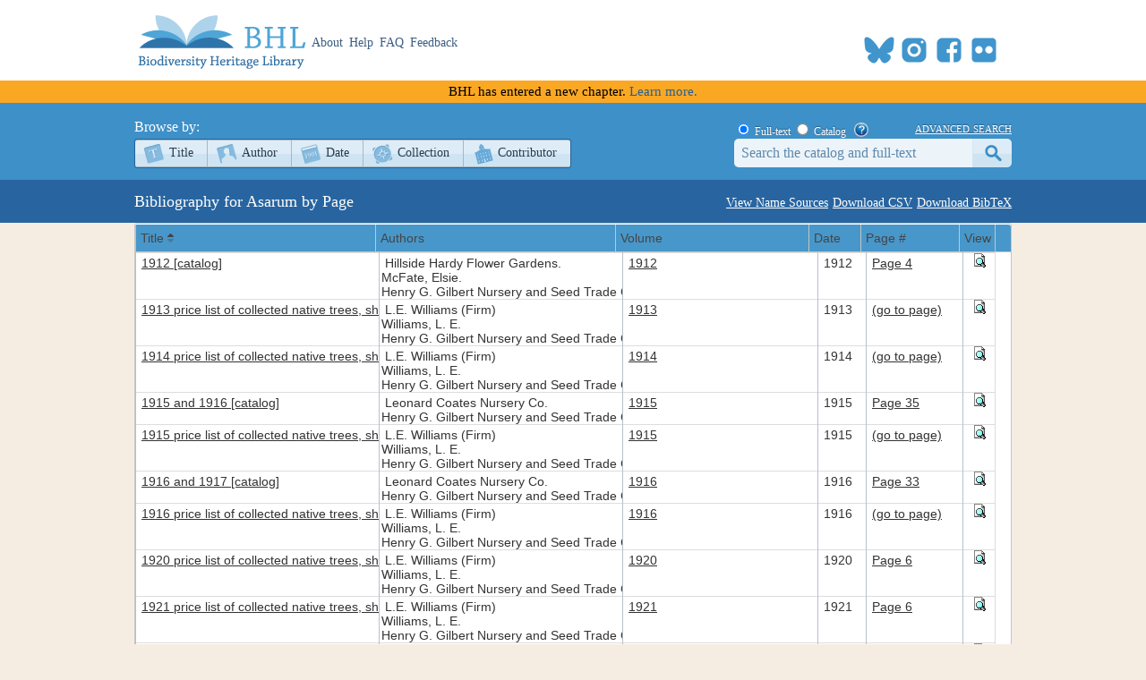

--- FILE ---
content_type: text/html; charset=utf-8
request_url: https://www.biodiversitylibrary.org/name/Asarum
body_size: 17776
content:
<!DOCTYPE html>

<html lang="en" class="no-js">
<head>
    <meta charset="utf-8" />
    <meta http-equiv="X-UA-Compatible" content="IE=edge,chrome=1" />
    <meta name="description" content="The Biodiversity Heritage Library works collaboratively to make biodiversity literature openly available to the world as part of a global biodiversity community." />
    <meta name="viewport" content="width=device-width, initial-scale=1" />
    <link rel="shortcut icon" href="/favicon.ico" />
    <link rel="apple-touch-icon" href="/apple-touch-icon.png" />
    <title>Bibliography for &quot;Asarum&quot;- Biodiversity Heritage Library</title>
    
    <link rel="stylesheet" type="text/css" href="/css/jqgridtheme/jquery-ui-1.14.1.min.css" />
    <link rel="stylesheet" type="text/css" href="/css/jqgridtheme/ui.jqgrid.css" />

    <link rel="stylesheet" href="/css/style.css?v=32" />
    <link rel="stylesheet" href="/css/socicon.css?v=2" media="all" />
    <link rel="stylesheet" href="/css/cookieconsent.css" />
    <script src="/js/libs/modernizr-custom.js"></script>

    <script type="text/javascript" data-category="necessary">
        window.dataLayer = window.dataLayer || [];
        function gtag() { dataLayer.push(arguments); }
        gtag('consent', 'default', {
            ad_storage: 'denied',
            ad_user_data: 'denied',
            ad_personalization: 'denied',
            analytics_storage: 'denied',
            functionality_storage: 'granted',
            personalization_storage: 'denied',
            wait_for_update: 500
        });
        gtag('set', 'ads_data_redaction', true);
        //gtag('set', 'url_passthrough', true);
        gtag('js', new Date());
        gtag('config', 'G-KD1S13JQ03');
    </script>
    <script async src="https://www.googletagmanager.com/gtag/js?id=G-KD1S13JQ03"></script>
    <script type="text/plain" data-category="analytics" data-service="ga">
        gtag('consent', 'update', {
            personalization_storage: 'granted',
            functionality_storage: 'granted',
            analytics_storage: 'granted'
        });
    </script>
    <script type="text/plain" data-category="analytics" data-service="!ga">
        CookieConsent.eraseCookies(['_gid', /^_ga/], '/', location.hostname);
    </script>
    <!-- START OF SmartSource Data Collector TAG v10.4.23 -->
    <!-- Copyright (c) 2018 Webtrends Inc.  All rights reserved. -->
    <script type="text/plain" data-category="analytics" data-service="webtrends">
        window.webtrendsAsyncInit = function () {
            var dcs = new Webtrends.dcs().init({
                dcsid: "dcsse0w37bdzpxzj2yuxm4sap_9g8y",
                domain: "logs1.smithsonian.museum",
                timezone: -5,
                i18n: true,
                fpcdom: ".biodiversitylibrary.org",
                plugins: {
                }
            }).track();
        };
        (function () {
            var s = document.createElement("script"); s.async = true; s.src = "/js/webtrends.min.js";
            var s2 = document.getElementsByTagName("script")[0]; s2.parentNode.insertBefore(s, s2);
        }());
    </script>
    <noscript><img alt="dcsimg" id="dcsimg" width="1" height="1" src="//logs1.smithsonian.museum/dcsse0w37bdzpxzj2yuxm4sap_9g8y/njs.gif?dcsuri=/nojavascript&amp;WT.js=No&amp;WT.tv=10.4.23&amp;dcssip=www.biodiversitylibrary.org" /></noscript>
    <!-- END OF SmartSource Data Collector TAG v10.4.23 -->
    <!-- Fundraise Up: the new standard for online giving -->
    <script>
        (function (w, d, s, n, a) {
            if (!w[n]) {
                var l = 'call,catch,on,once,set,then,track,openCheckout'
                    .split(','), i, o = function (n) {
                        return 'function' == typeof n ? o.l.push([arguments]) && o
                            : function () { return o.l.push([n, arguments]) && o }
                    }, t = d.getElementsByTagName(s)[0],
                j = d.createElement(s); j.async = !0; j.src = 'https://cdn.fundraiseup.com/widget/' + a + '';
                t.parentNode.insertBefore(j, t); o.s = Date.now(); o.v = 5; o.h = w.location.href; o.l = [];
                for (i = 0; i < 8; i++)o[l[i]] = o(l[i]); w[n] = o
            }
        })(window, document, 'script', 'FundraiseUp', 'ANCRYWKV');
    </script>
    <!-- End Fundraise Up -->
    
</head>
<body>
    <script type="module" src="/js/cookieconsent-config.js?v=3"></script>
    <noscript>
        <div id="noscript-warning">BHL works best with JavaScript enabled</div>
    </noscript>
    <div id="content-wrap">
        <header>
            <div class="column-wrap">
                <a id="logo" href="/">
                    <h1>Biodiversity Heritage Library</h1>
                </a>
                <nav>
                    <a href="https://about.biodiversitylibrary.org">About</a>
                    <a href="https://about.biodiversitylibrary.org/help/">Help</a>
                    <a href="https://about.biodiversitylibrary.org/help/faq/">FAQ</a>
                    <a href="/contact">Feedback</a>
                </nav>
                <span id="altmetricbadge">
                    <div data-badge-popover="bottom" data-badge-type="donut" data-uri="" data-hide-no-mentions="true" data-no-score="true" data-template="biodiversitylibrary" class="altmetric-embed"></div>
                </span>
                <span id="headersocial">
                    <span id="socicons">
                        <span style="display:inline-block;position:relative;top:-13px"><a href="#XTBSDNXZ" style="display: none"></a></span>
                    </span>
                    <script type="text/javascript" src="/js/socicon.js?v=2"></script>
                </span>
            </div>
        </header>
            <div class="newfuturebanner">
                BHL has entered a new chapter. <a title="new future" href="https://about.biodiversitylibrary.org/about/future-of-bhl/">Learn more.</a>
            </div>
        <div id="divAlert" runat="server" visible="false" style="display:none" class="alertbox"></div>

        <div id="main">
            <nav id="content-nav">
                <div class="column-wrap">
                    <div id="browsebar">
                        <h3>Browse by:</h3>
                        <ul>
                            <li class="titles first-child"><a class="png_bg" href="/browse/titles/a">Title</a></li>
                            <li class="authors"><a class="png_bg" href="/browse/authors/a">Author</a></li>
                            <li class="year"><a class="png_bg" href="/browse/year">Date</a></li>
                            <li class="collection"><a class="png_bg" href="/browse/collections">Collection</a></li>
                            <li class="contributor last-child"><a class="png_bg" href="/browse/contributors">Contributor</a></li>
                        </ul>
                    </div>
                    <div id="searchbar">
                        <form action="/search" method="get">
                            <span id="searchbar-searchtype">
                                <input name="stype" id="rdoSearchTypeF" type="radio" value="F" style="margin:3px 3px 0px 4px;" checked /> <label for="rdoSearchTypeF">Full-text</label>
                                <input name="stype" id="rdoSearchTypeC" type="radio" value="C" style="margin:3px 3px 0px 4px;" /> <label for="rdoSearchTypeC">Catalog</label>
                                &nbsp;&nbsp;<a style="margin-top:2px;" target="_blank" rel="noopener noreferrer" href="https://about.biodiversitylibrary.org/ufaqs/how-do-i-search-the-bhl-collection/"><img src="/images/help.png" alt="Search help" title="What's This?" height="16" width="16" /></a>
                            </span>
                            <a href="/advsearch" title="Advanced Search">advanced search</a>
                            <input type="text" class="field" name="searchTerm" id="searchTerm" />
                            <input type="submit" class="button" id="btnSearchSubmit" value="submit" />
                        </form>
                    </div>
                </div>
            </nav>
            



<div id="page-title">
    <h1 class="column-wrap">
        <span class="links">
            <a class="button" href="/namedetail/Asarum ">View Name Sources</a>
            <a class="button" href="/namelistdownload/?type=c&name=Asarum">Download CSV</a>
            <a class="button" href="/namelistdownload/?type=b&name=Asarum">Download BibTeX</a>
        </span>
        Bibliography for Asarum by Page
    </h1>
</div>

<div id="content" class="column-wrap clearfix">
    <table id="name-list"></table>
    <div id="pager"></div>
</div>
<div id="imagePopup" style="height:600px;width:600px;text-align:center;overflow:hidden">
    <a id="imagePopupClose" class="imagePopupClose" title="Close">Close Image</a>
    <div style="height:580px;width:600px;text-align:center;overflow:auto">
        <img id="pageImage" style="display:none;" alt="Page Image" />
    </div>
</div>
<div id="imagePopupBackground"></div>

<style>
    .ui-jqgrid tr.ui-row-ltr td {
        border-left: 1px solid #b6c1cc;
    }
</style>


        </div>
    </div>
    <footer>
        <div class="column-wrap">
            <div class="social">
                <div id="socialleft" class="socialcolumn">
                    <div class="mailinglist">
                        <h3>Join Our Mailing List</h3>
                        <p>Sign up to receive the latest news, content highlights, and promotions</p>
                        <a class="subscribe" title="Subscribe to BHL Newsletter" target="_blank" rel="noopener noreferrer" href="https://lp.constantcontactpages.com/sl/YKrBfqY/BHLsignup"><img src="/images/envelope_icon.png" alt="subscribe here" /> Subscribe Here</a>
                    </div>
                    <div class="getinvolved">
                        <h3>Get Involved</h3>
                        <a class="community" target="_blank" rel="noopener noreferrer" href="https://about.biodiversitylibrary.org/get-involved/">Ways To Contribute</a>
                    </div>
                </div>
                <div id="socialmiddle" class="socialcolumn">
                    <div class="harmfulcontent">
                        <h3>Harmful Content</h3>
                        <p>BHL acknowledges the existence of harmful content in many biodiversity science publications and original materials included in its collection. Please read BHL&apos;s <a title="harmful content" href="https://about.biodiversitylibrary.org/about/harmful-content">Acknowledgment of Harmful Content</a> for more information. </p>
                    </div>
                    <div class="toolsandservices">
                        <h3>Tools and Services</h3>
                        <p>BHL offers a wide range of free <a title="tools and services" href="https://about.biodiversitylibrary.org/tools-and-services/">tools and services</a> to support the use and re-use of our collections and data.</p>
                    </div>
                </div>
                <div id="socialright" class="socialcolumn">
                    <h3>
                        Now Online    <a title="Recent RSS" href="/recentrss">
                            <img style="vertical-align: middle;" alt="RSS" src="/images/rss.png" />
                        </a>
                    </h3>
                    <div class="onlinestats">
                        <strong>201,436</strong> titles
<br />
<strong>323,645</strong> volumes
<br />
<strong>63,710,490</strong> pages


                        <br />
                        <a title="Recent Additions" href="/recent">Recent Additions</a>
                    </div>
                    <div class="ourpartners">
                        <h3>BHL Consortium</h3>
                        <p>BHL operates as a <a title="consortium" href="https://about.biodiversitylibrary.org/about/bhl-consortium">worldwide consortium</a> of natural history, botanical, research, and national libraries working together to digitize the natural history literature held in their collections and make it freely available for open access as part of a global &quot;biodiversity community.&quot;</p>
                    </div>
                    <hr />
                </div>
            </div>
            <div class="floatclear"></div>
        </div>
        <nav>
            <div class="column-wrap" style="text-align:center">
                <a href="https://about.biodiversitylibrary.org/help/copyright-and-reuse/">Copyright and Reuse</a> |
                <a href="https://about.biodiversitylibrary.org/tools-and-services/data-disclaimer/">Data Disclaimer</a> |
                <a href="https://about.biodiversitylibrary.org/tools-and-services/developer-and-data-tools/">Developer and Data Tools</a> |
                <a href="https://about.biodiversitylibrary.org/about/bhl-consortium/">Partners</a> |
                <a href="http://si.edu/Privacy">Privacy</a> |
                <a data-cc="show-preferencesModal" href="#">Cookies</a> |
                <a href="http://si.edu/Termsofuse">Terms of Use</a>
            </div>
        </nav>
        <nav>
            <div class="column-wrap" id="footersponsordiv">
                <a href="#XTBSDNXZ" style="display: none"></a>
            </div>
        </nav>
    </footer>
    <script src="//ajax.googleapis.com/ajax/libs/jquery/3.7.1/jquery.min.js"></script>
    <script>!window.jQuery && document.write(unescape('%3Cscript src="/js/libs/jquery-3.7.1.min.js"%3E%3C/script%3E'))</script>
    <script src="/js/plugins.js?v=3"></script>
    <script src="/js/script.js?v=8"></script>
    <script type="text/plain" src="https://d1bxh8uas1mnw7.cloudfront.net/assets/embed.js" data-category="analytics" data-service="altmetric"></script>

    
    <script src="/js/libs/grid.locale-en.js" type="text/javascript"></script>
    <script src="/js/libs/jquery.jqGrid.min.js?v=4.7" type="text/javascript"></script>
    <script type="text/javascript">
        //<![CDATA[
        $(document).ready(function () {
            $("#name-list").jqGrid({
                url: '/namelist/?name=Asarum', // tells where to get the data
                datatype: 'xml',    // format of the data (xml,json,jsonp,array,xmlstring,jsonstring,script,function)
                mtype: 'GET',   // specify if AJAX call is a GET or POST
                colNames: ['Title', 'Authors', 'Volume', 'Date', 'Page #', 'View'],    // column names
                colModel: [
                    { name: 'ShortTitle', index: 'ShortTitle' },
                    { name: 'Authors', index: 'Authors', sortable: false },
                    { name: 'Volume', index: 'Volume', sortable: false, width: 120 },
                    { name: 'Date', index: 'Date', width: 30 },
                    { name: 'IndicatedPages', index: 'IndicatedPages', sortable: false, width: 60 },
                    { name: 'ShowPreview', index: 'ShowPreview', align: 'center', sortable: false, width: 20 }
                ],  // model of the columns to display
                pager: '#pager',    // show a pager bar for record navigation
                rowNum: 200,    // rows in grid
                rowList: [100, 200, 300],  // options in select box for changing number of rows displayed
                sortname: 'ShortTitle',  // sort column
                sortorder: 'asc',  // sort direction
                viewrecords: true,  // display total number of records
                caption: '',    // grid caption; blank to hide
                loadui: 'block',    // block actions on the grid while data is being retrieved
                autowidth: true,
                height: '600',
                altRows: true,
                altclass: 'alt',
                hoverrows: false
            });
        });

        $(document).ready(function () {
            $("#imagePopupClose").click(function () { disablePopup(); });
            $(document).keypress(function (e) { if (e.keyCode == 27 && popupStatus == 1) { disablePopup(); } });
        });

        function showPreview(pageID) {
            $("#pageImage").attr("src", "/pagethumb/" + pageID + ",500,800").bind("load", function () { $("#pageImage").show(); });
            centerPopup("#imagePopup");
            loadPopup("#imagePopup");
            return false;
        }

        var popupStatus = 0;
        function loadPopup(popup) { if (popupStatus == 0) { $("#imagePopupBackground").fadeIn("fast"); $(popup).fadeIn("fast"); popupStatus = 1; } }
        function disablePopup() {
            if (popupStatus == 1) {
                $("#imagePopupBackground").fadeOut("fast");
                $("#imagePopup").fadeOut("fast");
                $("#imageZoom").fadeOut("fast");
                popupStatus = 0;
                $("#pageImage").hide();
            }
        }
        function centerPopup(popup) {
            var windowWidth = document.documentElement.clientWidth;
            var windowHeight = document.documentElement.clientHeight;
            var popupHeight = $(popup).height();
            var popupWidth = $(popup).width();

            $(popup).css({ "position": "absolute", "top": windowHeight / 2 - popupHeight / 2, "left": windowWidth / 2 - popupWidth / 2 });
            $("#imagePopupBackground").css({ "height": windowHeight });
        }
        //]]>
    </script>

</body>
</html>


--- FILE ---
content_type: text/xml; charset=utf-8
request_url: https://www.biodiversitylibrary.org/namelist/?name=Asarum&_search=false&nd=1768866677942&rows=200&page=1&sidx=ShortTitle&sord=asc
body_size: 121286
content:
<?xml version ="1.0" encoding="utf-8"?><rows><page>1</page><total>45</total><records>8924</records><row id='104829'><cell> <![CDATA[<a title="Info" href="/bibliography/104829">1912 [catalog]</a>]]> </cell><cell> <![CDATA[Hillside Hardy Flower Gardens.<br>McFate, Elsie.<br>Henry G. Gilbert Nursery and Seed Trade Catalog Collection.]]> </cell><cell> <![CDATA[<a title="View Book" href="/item/185764">1912</a>]]> </cell><cell> 1912 </cell><cell> <![CDATA[<a title="View Page" href="/page/47987883">Page 4</a>]]> </cell><cell> <![CDATA[<a title="Preview Page" href="#" onclick="showPreview(47987883);"><img src="/images/view_page.gif" alt="Preview Page"></a>]]> </cell></row><row id='106642'><cell> <![CDATA[<a title="Info" href="/bibliography/106642">1913 price list of collected native trees, shrubs and plants</a>]]> </cell><cell> <![CDATA[L.E. Williams (Firm)<br>Williams, L. E.<br>Henry G. Gilbert Nursery and Seed Trade Catalog Collection.]]> </cell><cell> <![CDATA[<a title="View Book" href="/item/188123">1913</a>]]> </cell><cell> 1913 </cell><cell> <![CDATA[<a title="View Page" href="/page/48321959">(go to page)</a>]]> </cell><cell> <![CDATA[<a title="Preview Page" href="#" onclick="showPreview(48321959);"><img src="/images/view_page.gif" alt="Preview Page"></a>]]> </cell></row><row id='107733'><cell> <![CDATA[<a title="Info" href="/bibliography/107733">1914 price list of collected native trees, shrubs and plants</a>]]> </cell><cell> <![CDATA[L.E. Williams (Firm)<br>Williams, L. E.<br>Henry G. Gilbert Nursery and Seed Trade Catalog Collection.]]> </cell><cell> <![CDATA[<a title="View Book" href="/item/189719">1914</a>]]> </cell><cell> 1914 </cell><cell> <![CDATA[<a title="View Page" href="/page/48611509">(go to page)</a>]]> </cell><cell> <![CDATA[<a title="Preview Page" href="#" onclick="showPreview(48611509);"><img src="/images/view_page.gif" alt="Preview Page"></a>]]> </cell></row><row id='111019'><cell> <![CDATA[<a title="Info" href="/bibliography/111019">1915 and 1916 [catalog]</a>]]> </cell><cell> <![CDATA[Leonard Coates Nursery Co.<br>Henry G. Gilbert Nursery and Seed Trade Catalog Collection.]]> </cell><cell> <![CDATA[<a title="View Book" href="/item/194385">1915</a>]]> </cell><cell> 1915 </cell><cell> <![CDATA[<a title="View Page" href="/page/49355305">Page 35</a>]]> </cell><cell> <![CDATA[<a title="Preview Page" href="#" onclick="showPreview(49355305);"><img src="/images/view_page.gif" alt="Preview Page"></a>]]> </cell></row><row id='111470'><cell> <![CDATA[<a title="Info" href="/bibliography/111470">1915 price list of collected native trees, shrubs and plants</a>]]> </cell><cell> <![CDATA[L.E. Williams (Firm)<br>Williams, L. E.<br>Henry G. Gilbert Nursery and Seed Trade Catalog Collection.]]> </cell><cell> <![CDATA[<a title="View Book" href="/item/194922">1915</a>]]> </cell><cell> 1915 </cell><cell> <![CDATA[<a title="View Page" href="/page/49435523">(go to page)</a>]]> </cell><cell> <![CDATA[<a title="Preview Page" href="#" onclick="showPreview(49435523);"><img src="/images/view_page.gif" alt="Preview Page"></a>]]> </cell></row><row id='118281'><cell> <![CDATA[<a title="Info" href="/bibliography/118281">1916 and 1917 [catalog]</a>]]> </cell><cell> <![CDATA[Leonard Coates Nursery Co.<br>Henry G. Gilbert Nursery and Seed Trade Catalog Collection.]]> </cell><cell> <![CDATA[<a title="View Book" href="/item/205222">1916</a>]]> </cell><cell> 1916 </cell><cell> <![CDATA[<a title="View Page" href="/page/50624733">Page 33</a>]]> </cell><cell> <![CDATA[<a title="Preview Page" href="#" onclick="showPreview(50624733);"><img src="/images/view_page.gif" alt="Preview Page"></a>]]> </cell></row><row id='113286'><cell> <![CDATA[<a title="Info" href="/bibliography/113286">1916 price list of collected native trees, shrubs and plants</a>]]> </cell><cell> <![CDATA[L.E. Williams (Firm)<br>Williams, L. E.<br>Henry G. Gilbert Nursery and Seed Trade Catalog Collection.]]> </cell><cell> <![CDATA[<a title="View Book" href="/item/197494">1916</a>]]> </cell><cell> 1916 </cell><cell> <![CDATA[<a title="View Page" href="/page/49790783">(go to page)</a>]]> </cell><cell> <![CDATA[<a title="Preview Page" href="#" onclick="showPreview(49790783);"><img src="/images/view_page.gif" alt="Preview Page"></a>]]> </cell></row><row id='122838'><cell> <![CDATA[<a title="Info" href="/bibliography/122838">1920 price list of collected native trees, shrubs and plants</a>]]> </cell><cell> <![CDATA[L.E. Williams (Firm)<br>Williams, L. E.<br>Henry G. Gilbert Nursery and Seed Trade Catalog Collection.]]> </cell><cell> <![CDATA[<a title="View Book" href="/item/214319">1920</a>]]> </cell><cell> 1920 </cell><cell> <![CDATA[<a title="View Page" href="/page/52116152">Page 6</a>]]> </cell><cell> <![CDATA[<a title="Preview Page" href="#" onclick="showPreview(52116152);"><img src="/images/view_page.gif" alt="Preview Page"></a>]]> </cell></row><row id='125332'><cell> <![CDATA[<a title="Info" href="/bibliography/125332">1921 price list of collected native trees, shrubs and plants</a>]]> </cell><cell> <![CDATA[L.E. Williams (Firm)<br>Williams, L. E.<br>Henry G. Gilbert Nursery and Seed Trade Catalog Collection.]]> </cell><cell> <![CDATA[<a title="View Book" href="/item/217943">1921</a>]]> </cell><cell> 1921 </cell><cell> <![CDATA[<a title="View Page" href="/page/52592750">Page 6</a>]]> </cell><cell> <![CDATA[<a title="Preview Page" href="#" onclick="showPreview(52592750);"><img src="/images/view_page.gif" alt="Preview Page"></a>]]> </cell></row><row id='125580'><cell> <![CDATA[<a title="Info" href="/bibliography/125580">1922 Catalog [of] ornamental trees, plants and vines</a>]]> </cell><cell> <![CDATA[Leonard Coates Nursery Co.<br>Henry G. Gilbert Nursery and Seed Trade Catalog Collection.]]> </cell><cell> <![CDATA[<a title="View Book" href="/item/218416">1922</a>]]> </cell><cell> 1922 </cell><cell> <![CDATA[<a title="View Page" href="/page/52712107">Page 18</a>]]> </cell><cell> <![CDATA[<a title="Preview Page" href="#" onclick="showPreview(52712107);"><img src="/images/view_page.gif" alt="Preview Page"></a>]]> </cell></row><row id='126977'><cell> <![CDATA[<a title="Info" href="/bibliography/126977">1922 price list of collected native trees, shrubs and plants</a>]]> </cell><cell> <![CDATA[L.E. Williams (Firm)<br>Williams, L. E.<br>Henry G. Gilbert Nursery and Seed Trade Catalog Collection.]]> </cell><cell> <![CDATA[<a title="View Book" href="/item/220091">1922</a>]]> </cell><cell> 1922 </cell><cell> <![CDATA[<a title="View Page" href="/page/52850616">Page 6</a>]]> </cell><cell> <![CDATA[<a title="Preview Page" href="#" onclick="showPreview(52850616);"><img src="/images/view_page.gif" alt="Preview Page"></a>]]> </cell></row><row id='129518'><cell> <![CDATA[<a title="Info" href="/bibliography/129518">1923 price list of collected native trees, shrubs and plants</a>]]> </cell><cell> <![CDATA[L.E. Williams (Firm)<br>Williams, L. E.<br>Henry G. Gilbert Nursery and Seed Trade Catalog Collection.]]> </cell><cell> <![CDATA[<a title="View Book" href="/item/224157">1923</a>]]> </cell><cell> 1923 </cell><cell> <![CDATA[<a title="View Page" href="/page/53257229">Page 6</a>]]> </cell><cell> <![CDATA[<a title="Preview Page" href="#" onclick="showPreview(53257229);"><img src="/images/view_page.gif" alt="Preview Page"></a>]]> </cell></row><row id='132341'><cell> <![CDATA[<a title="Info" href="/bibliography/132341">1924 price list of collected native trees, shrubs and plants</a>]]> </cell><cell> <![CDATA[L.E. Williams (Firm)<br>Williams, L. E.<br>Henry G. Gilbert Nursery and Seed Trade Catalog Collection.]]> </cell><cell> <![CDATA[<a title="View Book" href="/item/227775">1924</a>]]> </cell><cell> 1924 </cell><cell> <![CDATA[<a title="View Page" href="/page/53637365">Page 6</a>]]> </cell><cell> <![CDATA[<a title="Preview Page" href="#" onclick="showPreview(53637365);"><img src="/images/view_page.gif" alt="Preview Page"></a>]]> </cell></row><row id='134292'><cell> <![CDATA[<a title="Info" href="/bibliography/134292">1925 price list of collected native trees, shrubs and plants</a>]]> </cell><cell> <![CDATA[L.E. Williams (Firm)<br>Williams, L. E.<br>Henry G. Gilbert Nursery and Seed Trade Catalog Collection.]]> </cell><cell> <![CDATA[<a title="View Book" href="/item/230257">1925</a>]]> </cell><cell> 1925 </cell><cell> <![CDATA[<a title="View Page" href="/page/53870838">Page 6</a>]]> </cell><cell> <![CDATA[<a title="Preview Page" href="#" onclick="showPreview(53870838);"><img src="/images/view_page.gif" alt="Preview Page"></a>]]> </cell></row><row id='136421'><cell> <![CDATA[<a title="Info" href="/bibliography/136421">1926 price list</a>]]> </cell><cell> <![CDATA[Root & St. George (Firm)<br>Root, G. L.<br>St. George, Daniel.<br>Henry G. Gilbert Nursery and Seed Trade Catalog Collection.]]> </cell><cell> <![CDATA[<a title="View Book" href="/item/232737">1926</a>]]> </cell><cell> 1926 </cell><cell> <![CDATA[<a title="View Page" href="/page/54064592">(go to page)</a>]]> </cell><cell> <![CDATA[<a title="Preview Page" href="#" onclick="showPreview(54064592);"><img src="/images/view_page.gif" alt="Preview Page"></a>]]> </cell></row><row id='137279'><cell> <![CDATA[<a title="Info" href="/bibliography/137279">1926 price list of collected native trees, shrubs and plants</a>]]> </cell><cell> <![CDATA[L.E. Williams (Firm)<br>Williams, L. E.<br>Henry G. Gilbert Nursery and Seed Trade Catalog Collection.]]> </cell><cell> <![CDATA[<a title="View Book" href="/item/233696">1926</a>]]> </cell><cell> 1926 </cell><cell> <![CDATA[<a title="View Page" href="/page/54150138">Page 6</a>]]> </cell><cell> <![CDATA[<a title="Preview Page" href="#" onclick="showPreview(54150138);"><img src="/images/view_page.gif" alt="Preview Page"></a>]]> </cell></row><row id='151569'><cell> <![CDATA[<a title="Info" href="/bibliography/151569">1931 Kelsey-Highlands Nursery [catalog]</a>]]> </cell><cell> <![CDATA[Harlan P. Kelsey (Firm)<br>Kelsey, Harlan P.<br>Henry G. Gilbert Nursery and Seed Trade Catalog Collection.]]> </cell><cell> <![CDATA[<a title="View Book" href="/item/254792">1931</a>]]> </cell><cell> 1931 </cell><cell> <![CDATA[<a title="View Page" href="/page/56399634">Page 54</a>]]> </cell><cell> <![CDATA[<a title="Preview Page" href="#" onclick="showPreview(56399634);"><img src="/images/view_page.gif" alt="Preview Page"></a>]]> </cell></row><row id='151569'><cell> <![CDATA[<a title="Info" href="/bibliography/151569">1931 Kelsey-Highlands Nursery [catalog]</a>]]> </cell><cell> <![CDATA[Harlan P. Kelsey (Firm)<br>Kelsey, Harlan P.<br>Henry G. Gilbert Nursery and Seed Trade Catalog Collection.]]> </cell><cell> <![CDATA[<a title="View Book" href="/item/254792">1931</a>]]> </cell><cell> 1931 </cell><cell> <![CDATA[<a title="View Page" href="/page/56399655">(go to page)</a>]]> </cell><cell> <![CDATA[<a title="Preview Page" href="#" onclick="showPreview(56399655);"><img src="/images/view_page.gif" alt="Preview Page"></a>]]> </cell></row><row id='157545'><cell> <![CDATA[<a title="Info" href="/bibliography/157545">1932 wholesale trade list of hardy native lilies, orchids, ferns, aquatic and bog plants, wild flowers, deciduous trees and shrubs, and evergreens</a>]]> </cell><cell> <![CDATA[Isaac Langley Williams (Firm)<br>Williams, Isaac Langley.<br>Henry G. Gilbert Nursery and Seed Trade Catalog Collection.]]> </cell><cell> <![CDATA[<a title="View Book" href="/item/264054">1932</a>]]> </cell><cell> 1932 </cell><cell> <![CDATA[<a title="View Page" href="/page/57759527">Page 4</a>]]> </cell><cell> <![CDATA[<a title="Preview Page" href="#" onclick="showPreview(57759527);"><img src="/images/view_page.gif" alt="Preview Page"></a>]]> </cell></row><row id='159868'><cell> <![CDATA[<a title="Info" href="/bibliography/159868">1933 wholesale trade list of hardy native lilies, orchids, ferns, aquatic and bog plants, wild flowers, deciduous trees and shrubs, and evergreens</a>]]> </cell><cell> <![CDATA[Isaac Langley Williams (Firm)<br>Williams, Isaac Langley.<br>Henry G. Gilbert Nursery and Seed Trade Catalog Collection.]]> </cell><cell> <![CDATA[<a title="View Book" href="/item/267940">1933</a>]]> </cell><cell> 1933 </cell><cell> <![CDATA[<a title="View Page" href="/page/58267403">(go to page)</a>]]> </cell><cell> <![CDATA[<a title="Preview Page" href="#" onclick="showPreview(58267403);"><img src="/images/view_page.gif" alt="Preview Page"></a>]]> </cell></row><row id='163687'><cell> <![CDATA[<a title="Info" href="/bibliography/163687">1935 price list of hardy native ferns, bulbs, vines, plants, water plants, evergreens and shrubs</a>]]> </cell><cell> <![CDATA[J. J. Nudd (Firm)<br>Nudd, J. J.<br>Henry G. Gilbert Nursery and Seed Trade Catalog Collection.]]> </cell><cell> <![CDATA[<a title="View Book" href="/item/273308">1935</a>]]> </cell><cell> 1935 </cell><cell> <![CDATA[<a title="View Page" href="/page/58979616">Page 5</a>]]> </cell><cell> <![CDATA[<a title="Preview Page" href="#" onclick="showPreview(58979616);"><img src="/images/view_page.gif" alt="Preview Page"></a>]]> </cell></row><row id='164134'><cell> <![CDATA[<a title="Info" href="/bibliography/164134">1935 price list, Von Canon's Nurseries : hardy native mountain trees, shrubs, perennial wild flowers from the mountains of Western North Carolina : also evergreens for the florists ...</a>]]> </cell><cell> <![CDATA[Mrs. J. H. Von Canon (Firm)<br>Von Canon, J. H., Mrs.<br>Von Canon's Nurseries.<br>Henry G. Gilbert Nursery and Seed Trade Catalog Collection.]]> </cell><cell> <![CDATA[<a title="View Book" href="/item/273833">1935</a>]]> </cell><cell> 1935 </cell><cell> <![CDATA[<a title="View Page" href="/page/59037257">(go to page)</a>]]> </cell><cell> <![CDATA[<a title="Preview Page" href="#" onclick="showPreview(59037257);"><img src="/images/view_page.gif" alt="Preview Page"></a>]]> </cell></row><row id='166536'><cell> <![CDATA[<a title="Info" href="/bibliography/166536">1936 Wholesale trade list of hardy native lilies, orchids, ferns, aquatic and bog plants, wild flowers, deciduous trees and shrubs, and evergreens</a>]]> </cell><cell> <![CDATA[Isaac Langley Williams (Firm)<br>Williams, Isaac Langley.<br>Henry G. Gilbert Nursery and Seed Trade Catalog Collection.]]> </cell><cell> <![CDATA[<a title="View Book" href="/item/277067">1936</a>]]> </cell><cell> 1936 </cell><cell> <![CDATA[<a title="View Page" href="/page/59395438">Page 6</a>]]> </cell><cell> <![CDATA[<a title="Preview Page" href="#" onclick="showPreview(59395438);"><img src="/images/view_page.gif" alt="Preview Page"></a>]]> </cell></row><row id='168608'><cell> <![CDATA[<a title="Info" href="/bibliography/168608">1937 wholesale trade list of hardy native lilies, orchids, ferns, aquatic and bog plants, wild flowers, deciduous trees and shrubs, and evergreens</a>]]> </cell><cell> <![CDATA[Isaac Langley Williams (Firm)<br>Williams, Isaac Langley.<br>Henry G. Gilbert Nursery and Seed Trade Catalog Collection.]]> </cell><cell> <![CDATA[<a title="View Book" href="/item/280065">1937</a>]]> </cell><cell> 1937 </cell><cell> <![CDATA[<a title="View Page" href="/page/59667762">Page 6</a>]]> </cell><cell> <![CDATA[<a title="Preview Page" href="#" onclick="showPreview(59667762);"><img src="/images/view_page.gif" alt="Preview Page"></a>]]> </cell></row><row id='200093'><cell> <![CDATA[<a title="Info" href="/bibliography/200093">1954 handbook of alpines and rock garden plants</a>]]> </cell><cell> <![CDATA[Mayfair Nurseries.<br>Henry G. Gilbert Nursery and Seed Trade Catalog Collection.]]> </cell><cell> <![CDATA[<a title="View Book" href="/item/320364">1954</a>]]> </cell><cell> 1954 </cell><cell> <![CDATA[<a title="View Page" href="/page/62482597">Page 18</a>]]> </cell><cell> <![CDATA[<a title="Preview Page" href="#" onclick="showPreview(62482597);"><img src="/images/view_page.gif" alt="Preview Page"></a>]]> </cell></row><row id='44833'><cell> <![CDATA[<a title="Info" href="/bibliography/44833">1997 IUCN red list of threatened plants</a>]]> </cell><cell> <![CDATA[]]> </cell><cell> <![CDATA[<a title="View Book" href="/item/97383">1997</a>]]> </cell><cell> 1997 </cell><cell> <![CDATA[<a title="View Page" href="/page/31086188">Page 829</a>]]> </cell><cell> <![CDATA[<a title="Preview Page" href="#" onclick="showPreview(31086188);"><img src="/images/view_page.gif" alt="Preview Page"></a>]]> </cell></row><row id='137284'><cell> <![CDATA[<a title="Info" href="/bibliography/137284">24th annual wholesale price list of the Charles G. Curtis Co., growers and collectors</a>]]> </cell><cell> <![CDATA[Charles G. Curtis Company.<br>Callicoon Nurseries.<br>Henry G. Gilbert Nursery and Seed Trade Catalog Collection.]]> </cell><cell> <![CDATA[<a title="View Book" href="/item/233701">1927</a>]]> </cell><cell> 1927 </cell><cell> <![CDATA[<a title="View Page" href="/page/54150318">Page 10</a>]]> </cell><cell> <![CDATA[<a title="Preview Page" href="#" onclick="showPreview(54150318);"><img src="/images/view_page.gif" alt="Preview Page"></a>]]> </cell></row><row id='4237'><cell> <![CDATA[<a title="Info" href="/bibliography/4237">Års-berättelse om botaniska arbeten och upptäckter ...</a>]]> </cell><cell> <![CDATA[Wikström, Joh. Em. (Johann Emanuel),<br>Kungl. Svenska vetenskapsakademien.]]> </cell><cell> <![CDATA[<a title="View Book" href="/item/22998">1837</a>]]> </cell><cell> 1837 </cell><cell> <![CDATA[<a title="View Page" href="/page/3398658">Page 238</a>]]> </cell><cell> <![CDATA[<a title="Preview Page" href="#" onclick="showPreview(3398658);"><img src="/images/view_page.gif" alt="Preview Page"></a>]]> </cell></row><row id='4237'><cell> <![CDATA[<a title="Info" href="/bibliography/4237">Års-berättelse om botaniska arbeten och upptäckter ...</a>]]> </cell><cell> <![CDATA[Wikström, Joh. Em. (Johann Emanuel),<br>Kungl. Svenska vetenskapsakademien.]]> </cell><cell> <![CDATA[<a title="View Book" href="/item/22998">1837</a>]]> </cell><cell> 1837 </cell><cell> <![CDATA[<a title="View Page" href="/page/3398733">Page 504</a>]]> </cell><cell> <![CDATA[<a title="Preview Page" href="#" onclick="showPreview(3398733);"><img src="/images/view_page.gif" alt="Preview Page"></a>]]> </cell></row><row id='13706'><cell> <![CDATA[<a title="Info" href="/bibliography/13706">Abhandlung über die Pflanzenkunde in Böhmen</a>]]> </cell><cell> <![CDATA[Šternberg, Kašpar, Graf,]]> </cell><cell> <![CDATA[<a title="View Book" href="/item/48488">v.1-2</a>]]> </cell><cell> 1817 </cell><cell> <![CDATA[<a title="View Page" href="/page/13629297">Page 126</a>]]> </cell><cell> <![CDATA[<a title="Preview Page" href="#" onclick="showPreview(13629297);"><img src="/images/view_page.gif" alt="Preview Page"></a>]]> </cell></row><row id='41825'><cell> <![CDATA[<a title="Info" href="/bibliography/41825">Abhandlungen der Königlichen Akademie der Wissenschaften zu Berlin</a>]]> </cell><cell> <![CDATA[Deutsche Akademie der Wissenschaften zu Berlin.]]> </cell><cell> <![CDATA[<a title="View Book" href="/item/92505">1853</a>]]> </cell><cell> 1822 </cell><cell> <![CDATA[<a title="View Page" href="/page/29110319">Page 110</a>]]> </cell><cell> <![CDATA[<a title="Preview Page" href="#" onclick="showPreview(29110319);"><img src="/images/view_page.gif" alt="Preview Page"></a>]]> </cell></row><row id='10920'><cell> <![CDATA[<a title="Info" href="/bibliography/10920">Abhandlungen der Mathematisch-Physikalischen Klasse der Königlich Bayerischen Akademie der Wissenschaften</a>]]> </cell><cell> <![CDATA[Königlich Bayerische Akademie der Wissenschaften. Mathematisch-Physikalische Klasse.<br>Königlich Bayerische Akademie der Wissenschaften]]> </cell><cell> <![CDATA[<a title="View Book" href="/item/42253">Bd.1 (1832)</a>]]> </cell><cell> 1832 </cell><cell> <![CDATA[<a title="View Page" href="/page/11355448">Page 188</a>]]> </cell><cell> <![CDATA[<a title="Preview Page" href="#" onclick="showPreview(11355448);"><img src="/images/view_page.gif" alt="Preview Page"></a>]]> </cell></row><row id='10920'><cell> <![CDATA[<a title="Info" href="/bibliography/10920">Abhandlungen der Mathematisch-Physikalischen Klasse der Königlich Bayerischen Akademie der Wissenschaften</a>]]> </cell><cell> <![CDATA[Königlich Bayerische Akademie der Wissenschaften. Mathematisch-Physikalische Klasse.<br>Königlich Bayerische Akademie der Wissenschaften]]> </cell><cell> <![CDATA[<a title="View Book" href="/item/45266">Bd.4 (1846)</a>]]> </cell><cell> 1844 </cell><cell> <![CDATA[<a title="View Page" href="/page/12549353">Page 196</a>]]> </cell><cell> <![CDATA[<a title="Preview Page" href="#" onclick="showPreview(12549353);"><img src="/images/view_page.gif" alt="Preview Page"></a>]]> </cell></row><row id='168982'><cell> <![CDATA[<a title="Info" href="/bibliography/168982">Abhandlungen der Naturforschenden Gesellschaft zu Görlitz</a>]]> </cell><cell> <![CDATA[Naturforschende Gesellschaft zu Görlitz (Dresden, Germany)<br>Staatliches Museum für Naturkunde Görlitz.]]> </cell><cell> <![CDATA[<a title="View Book" href="/item/268793">Bd.12 (1865)</a>]]> </cell><cell> 1865 </cell><cell> <![CDATA[<a title="View Page" href="/page/58460166">Page 46</a>]]> </cell><cell> <![CDATA[<a title="Preview Page" href="#" onclick="showPreview(58460166);"><img src="/images/view_page.gif" alt="Preview Page"></a>]]> </cell></row><row id='4218'><cell> <![CDATA[<a title="Info" href="/bibliography/4218">Abhandlungen der Naturhistorischen Gesellschaft zu Nürnberg</a>]]> </cell><cell> <![CDATA[Naturhistorische Gesellschaft Nürnberg.]]> </cell><cell> <![CDATA[<a title="View Book" href="/item/91675">v. 17 1907</a>]]> </cell><cell> 1907 </cell><cell> <![CDATA[<a title="View Page" href="/page/28887663">Page 224</a>]]> </cell><cell> <![CDATA[<a title="Preview Page" href="#" onclick="showPreview(28887663);"><img src="/images/view_page.gif" alt="Preview Page"></a>]]> </cell></row><row id='4218'><cell> <![CDATA[<a title="Info" href="/bibliography/4218">Abhandlungen der Naturhistorischen Gesellschaft zu Nürnberg</a>]]> </cell><cell> <![CDATA[Naturhistorische Gesellschaft Nürnberg.]]> </cell><cell> <![CDATA[<a title="View Book" href="/item/90522">v. 18 1912</a>]]> </cell><cell> 1912 </cell><cell> <![CDATA[<a title="View Page" href="/page/28547180">Page 274</a>]]> </cell><cell> <![CDATA[<a title="Preview Page" href="#" onclick="showPreview(28547180);"><img src="/images/view_page.gif" alt="Preview Page"></a>]]> </cell></row><row id='4218'><cell> <![CDATA[<a title="Info" href="/bibliography/4218">Abhandlungen der Naturhistorischen Gesellschaft zu Nürnberg</a>]]> </cell><cell> <![CDATA[Naturhistorische Gesellschaft Nürnberg.]]> </cell><cell> <![CDATA[<a title="View Book" href="/item/90522">v. 18 1912</a>]]> </cell><cell> 1912 </cell><cell> <![CDATA[<a title="View Page" href="/page/28547183">Page 277</a>]]> </cell><cell> <![CDATA[<a title="Preview Page" href="#" onclick="showPreview(28547183);"><img src="/images/view_page.gif" alt="Preview Page"></a>]]> </cell></row><row id='119202'><cell> <![CDATA[<a title="Info" href="/bibliography/119202">Abhandlungen der Zool.-Botan. Gesellschaft in Wien</a>]]> </cell><cell> <![CDATA[Zoologisch-Botanische Gesellschaft in Wien.]]> </cell><cell> <![CDATA[<a title="View Book" href="/item/207989">Bd.13:Heft 2 (1922)</a>]]> </cell><cell> 1922 </cell><cell> <![CDATA[<a title="View Page" href="/page/51079548">Page 32</a>]]> </cell><cell> <![CDATA[<a title="Preview Page" href="#" onclick="showPreview(51079548);"><img src="/images/view_page.gif" alt="Preview Page"></a>]]> </cell></row><row id='119202'><cell> <![CDATA[<a title="Info" href="/bibliography/119202">Abhandlungen der Zool.-Botan. Gesellschaft in Wien</a>]]> </cell><cell> <![CDATA[Zoologisch-Botanische Gesellschaft in Wien.]]> </cell><cell> <![CDATA[<a title="View Book" href="/item/207989">Bd.13:Heft 2 (1922)</a>]]> </cell><cell> 1922 </cell><cell> <![CDATA[<a title="View Page" href="/page/51079581">Page 65</a>]]> </cell><cell> <![CDATA[<a title="Preview Page" href="#" onclick="showPreview(51079581);"><img src="/images/view_page.gif" alt="Preview Page"></a>]]> </cell></row><row id='119202'><cell> <![CDATA[<a title="Info" href="/bibliography/119202">Abhandlungen der Zool.-Botan. Gesellschaft in Wien</a>]]> </cell><cell> <![CDATA[Zoologisch-Botanische Gesellschaft in Wien.]]> </cell><cell> <![CDATA[<a title="View Book" href="/item/207989">Bd.13:Heft 2 (1922)</a>]]> </cell><cell> 1922 </cell><cell> <![CDATA[<a title="View Page" href="/page/51079625">Page 109</a>]]> </cell><cell> <![CDATA[<a title="Preview Page" href="#" onclick="showPreview(51079625);"><img src="/images/view_page.gif" alt="Preview Page"></a>]]> </cell></row><row id='66283'><cell> <![CDATA[<a title="Info" href="/bibliography/66283">Abhandlungen und Bericht des Vereins für Naturkunde zu Kassel ...</a>]]> </cell><cell> <![CDATA[Verein für Naturkunde zu Kassel.]]> </cell><cell> <![CDATA[<a title="View Book" href="/item/133286">v.48-50 (1902-1906)</a>]]> </cell><cell> 1902 </cell><cell> <![CDATA[<a title="View Page" href="/page/42246833">Page 107</a>]]> </cell><cell> <![CDATA[<a title="Preview Page" href="#" onclick="showPreview(42246833);"><img src="/images/view_page.gif" alt="Preview Page"></a>]]> </cell></row><row id='66283'><cell> <![CDATA[<a title="Info" href="/bibliography/66283">Abhandlungen und Bericht des Vereins für Naturkunde zu Kassel ...</a>]]> </cell><cell> <![CDATA[Verein für Naturkunde zu Kassel.]]> </cell><cell> <![CDATA[<a title="View Book" href="/item/133286">v.48-50 (1902-1906)</a>]]> </cell><cell> 1902 </cell><cell> <![CDATA[<a title="View Page" href="/page/42246976">Page 60</a>]]> </cell><cell> <![CDATA[<a title="Preview Page" href="#" onclick="showPreview(42246976);"><img src="/images/view_page.gif" alt="Preview Page"></a>]]> </cell></row><row id='66283'><cell> <![CDATA[<a title="Info" href="/bibliography/66283">Abhandlungen und Bericht des Vereins für Naturkunde zu Kassel ...</a>]]> </cell><cell> <![CDATA[Verein für Naturkunde zu Kassel.]]> </cell><cell> <![CDATA[<a title="View Book" href="/item/137791">52 (1907-1909)</a>]]> </cell><cell> 1907 </cell><cell> <![CDATA[<a title="View Page" href="/page/43053718">Page 102</a>]]> </cell><cell> <![CDATA[<a title="Preview Page" href="#" onclick="showPreview(43053718);"><img src="/images/view_page.gif" alt="Preview Page"></a>]]> </cell></row><row id='140121'><cell> <![CDATA[<a title="Info" href="/bibliography/140121">An account of a new genus of plants, named Rafflesia</a>]]> </cell><cell> <![CDATA[Brown, Robert,]]> </cell><cell> <![CDATA[<a title="View Book" href="/item/237671">(go to volume)</a>]]> </cell><cell> 1821 </cell><cell> <![CDATA[<a title="View Page" href="/page/54566443">Page 18</a>]]> </cell><cell> <![CDATA[<a title="Preview Page" href="#" onclick="showPreview(54566443);"><img src="/images/view_page.gif" alt="Preview Page"></a>]]> </cell></row><row id='104467'><cell> <![CDATA[<a title="Info" href="/bibliography/104467">Account of the Herbarium of the University of Oxford</a>]]> </cell><cell> <![CDATA[Druce, George Claridge,<br>Vines, Sydney Howard,<br>Royal College of Physicians of London.]]> </cell><cell> <![CDATA[<a title="View Book" href="/item/185131">(go to volume)</a>]]> </cell><cell> 1897 </cell><cell> <![CDATA[<a title="View Page" href="/page/47833441">Page 52</a>]]> </cell><cell> <![CDATA[<a title="Preview Page" href="#" onclick="showPreview(47833441);"><img src="/images/view_page.gif" alt="Preview Page"></a>]]> </cell></row><row id='16348'><cell> <![CDATA[<a title="Info" href="/bibliography/16348">Acta horti bergiani : Meddelanden från Kongl. Svenska Vetenskaps-Akademiens Trädgård Bergielund</a>]]> </cell><cell> <![CDATA[Bergianska stiftelsen.<br>Kungl. Svenska vetenskapsakademien. Trädgård Bergielund.]]> </cell><cell> <![CDATA[<a title="View Book" href="/item/86026">Bd.1 (1890-1891)</a>]]> </cell><cell> 1890 </cell><cell> <![CDATA[<a title="View Page" href="/page/26721185">Page 6</a>]]> </cell><cell> <![CDATA[<a title="Preview Page" href="#" onclick="showPreview(26721185);"><img src="/images/view_page.gif" alt="Preview Page"></a>]]> </cell></row><row id='16348'><cell> <![CDATA[<a title="Info" href="/bibliography/16348">Acta horti bergiani : Meddelanden från Kongl. Svenska Vetenskaps-Akademiens Trädgård Bergielund</a>]]> </cell><cell> <![CDATA[Bergianska stiftelsen.<br>Kungl. Svenska vetenskapsakademien. Trädgård Bergielund.]]> </cell><cell> <![CDATA[<a title="View Book" href="/item/86026">Bd.1 (1890-1891)</a>]]> </cell><cell> 1890 </cell><cell> <![CDATA[<a title="View Page" href="/page/26721312">Page 89</a>]]> </cell><cell> <![CDATA[<a title="Preview Page" href="#" onclick="showPreview(26721312);"><img src="/images/view_page.gif" alt="Preview Page"></a>]]> </cell></row><row id='16348'><cell> <![CDATA[<a title="Info" href="/bibliography/16348">Acta horti bergiani : Meddelanden från Kongl. Svenska Vetenskaps-Akademiens Trädgård Bergielund</a>]]> </cell><cell> <![CDATA[Bergianska stiftelsen.<br>Kungl. Svenska vetenskapsakademien. Trädgård Bergielund.]]> </cell><cell> <![CDATA[<a title="View Book" href="/item/86008">Bd.3, no.1-2 (1897-1903)</a>]]> </cell><cell> 1897 </cell><cell> <![CDATA[<a title="View Page" href="/page/26711993">Page 64</a>]]> </cell><cell> <![CDATA[<a title="Preview Page" href="#" onclick="showPreview(26711993);"><img src="/images/view_page.gif" alt="Preview Page"></a>]]> </cell></row><row id='16348'><cell> <![CDATA[<a title="Info" href="/bibliography/16348">Acta horti bergiani : Meddelanden från Kongl. Svenska Vetenskaps-Akademiens Trädgård Bergielund</a>]]> </cell><cell> <![CDATA[Bergianska stiftelsen.<br>Kungl. Svenska vetenskapsakademien. Trädgård Bergielund.]]> </cell><cell> <![CDATA[<a title="View Book" href="/item/55226">Bd.3, no.3 (1905)</a>]]> </cell><cell> 1905 </cell><cell> <![CDATA[<a title="View Page" href="/page/16367702">(go to page)</a>]]> </cell><cell> <![CDATA[<a title="Preview Page" href="#" onclick="showPreview(16367702);"><img src="/images/view_page.gif" alt="Preview Page"></a>]]> </cell></row><row id='16348'><cell> <![CDATA[<a title="Info" href="/bibliography/16348">Acta horti bergiani : Meddelanden från Kongl. Svenska Vetenskaps-Akademiens Trädgård Bergielund</a>]]> </cell><cell> <![CDATA[Bergianska stiftelsen.<br>Kungl. Svenska vetenskapsakademien. Trädgård Bergielund.]]> </cell><cell> <![CDATA[<a title="View Book" href="/item/86030">Bd.6 (1918)</a>]]> </cell><cell> 1918 </cell><cell> <![CDATA[<a title="View Page" href="/page/26725697">Page 22</a>]]> </cell><cell> <![CDATA[<a title="Preview Page" href="#" onclick="showPreview(26725697);"><img src="/images/view_page.gif" alt="Preview Page"></a>]]> </cell></row><row id='13345'><cell> <![CDATA[<a title="Info" href="/bibliography/13345">Acta Societatis pro Fauna et Flora Fennica</a>]]> </cell><cell> <![CDATA[Societas pro Fauna et Flora Fennica]]> </cell><cell> <![CDATA[<a title="View Book" href="/item/28389">v. 21 (1901-1902)</a>]]> </cell><cell> 1901 </cell><cell> <![CDATA[<a title="View Page" href="/page/5637242">Page 199</a>]]> </cell><cell> <![CDATA[<a title="Preview Page" href="#" onclick="showPreview(5637242);"><img src="/images/view_page.gif" alt="Preview Page"></a>]]> </cell></row><row id='13498'><cell> <![CDATA[<a title="Info" href="/bibliography/13498">Acta Societatis Scientiarum Fennicae</a>]]> </cell><cell> <![CDATA[Suomen Tiedeseura]]> </cell><cell> <![CDATA[<a title="View Book" href="/item/122579">t.27 (1900)</a>]]> </cell><cell> 1900 </cell><cell> <![CDATA[<a title="View Page" href="/page/39661207">Page 218</a>]]> </cell><cell> <![CDATA[<a title="Preview Page" href="#" onclick="showPreview(39661207);"><img src="/images/view_page.gif" alt="Preview Page"></a>]]> </cell></row><row id='13498'><cell> <![CDATA[<a title="Info" href="/bibliography/13498">Acta Societatis Scientiarum Fennicae</a>]]> </cell><cell> <![CDATA[Suomen Tiedeseura]]> </cell><cell> <![CDATA[<a title="View Book" href="/item/52224">t. 37 (1909-1910)</a>]]> </cell><cell> 1909 </cell><cell> <![CDATA[<a title="View Page" href="/page/15131004">Page 159</a>]]> </cell><cell> <![CDATA[<a title="Preview Page" href="#" onclick="showPreview(15131004);"><img src="/images/view_page.gif" alt="Preview Page"></a>]]> </cell></row><row id='16235'><cell> <![CDATA[<a title="Info" href="/bibliography/16235">Actes de la Société linnéenne de Bordeaux</a>]]> </cell><cell> <![CDATA[Société Linnéenne de Bordeaux.]]> </cell><cell> <![CDATA[<a title="View Book" href="/item/106381">t.24 (1861)</a>]]> </cell><cell> 1861 </cell><cell> <![CDATA[<a title="View Page" href="/page/34087956">Page 547</a>]]> </cell><cell> <![CDATA[<a title="Preview Page" href="#" onclick="showPreview(34087956);"><img src="/images/view_page.gif" alt="Preview Page"></a>]]> </cell></row><row id='16235'><cell> <![CDATA[<a title="Info" href="/bibliography/16235">Actes de la Société linnéenne de Bordeaux</a>]]> </cell><cell> <![CDATA[Société Linnéenne de Bordeaux.]]> </cell><cell> <![CDATA[<a title="View Book" href="/item/99438">t.43 (1889)</a>]]> </cell><cell> 1889 </cell><cell> <![CDATA[<a title="View Page" href="/page/31868728">Page 19</a>]]> </cell><cell> <![CDATA[<a title="Preview Page" href="#" onclick="showPreview(31868728);"><img src="/images/view_page.gif" alt="Preview Page"></a>]]> </cell></row><row id='16235'><cell> <![CDATA[<a title="Info" href="/bibliography/16235">Actes de la Société linnéenne de Bordeaux</a>]]> </cell><cell> <![CDATA[Société Linnéenne de Bordeaux.]]> </cell><cell> <![CDATA[<a title="View Book" href="/item/99438">t.43 (1889)</a>]]> </cell><cell> 1889 </cell><cell> <![CDATA[<a title="View Page" href="/page/31868706">Page 53</a>]]> </cell><cell> <![CDATA[<a title="Preview Page" href="#" onclick="showPreview(31868706);"><img src="/images/view_page.gif" alt="Preview Page"></a>]]> </cell></row><row id='16235'><cell> <![CDATA[<a title="Info" href="/bibliography/16235">Actes de la Société linnéenne de Bordeaux</a>]]> </cell><cell> <![CDATA[Société Linnéenne de Bordeaux.]]> </cell><cell> <![CDATA[<a title="View Book" href="/item/99438">t.43 (1889)</a>]]> </cell><cell> 1889 </cell><cell> <![CDATA[<a title="View Page" href="/page/31868710">Page 57</a>]]> </cell><cell> <![CDATA[<a title="Preview Page" href="#" onclick="showPreview(31868710);"><img src="/images/view_page.gif" alt="Preview Page"></a>]]> </cell></row><row id='16235'><cell> <![CDATA[<a title="Info" href="/bibliography/16235">Actes de la Société linnéenne de Bordeaux</a>]]> </cell><cell> <![CDATA[Société Linnéenne de Bordeaux.]]> </cell><cell> <![CDATA[<a title="View Book" href="/item/87843">t.54 (1899)</a>]]> </cell><cell> 1899 </cell><cell> <![CDATA[<a title="View Page" href="/page/27464276">(go to page)</a>]]> </cell><cell> <![CDATA[<a title="Preview Page" href="#" onclick="showPreview(27464276);"><img src="/images/view_page.gif" alt="Preview Page"></a>]]> </cell></row><row id='169110'><cell> <![CDATA[<a title="Info" href="/bibliography/169110">Adansonia</a>]]> </cell><cell> <![CDATA[Muséum national d'histoire naturelle (France)<br>Laboratoire de botanique tropicale, Paris]]> </cell><cell> <![CDATA[<a title="View Book" href="/item/280932">nouv. sér.:t.2:fasc.1 (1962)</a>]]> </cell><cell> 1962 </cell><cell> <![CDATA[<a title="View Page" href="/page/59816877">p. 15</a>]]> </cell><cell> <![CDATA[<a title="Preview Page" href="#" onclick="showPreview(59816877);"><img src="/images/view_page.gif" alt="Preview Page"></a>]]> </cell></row><row id='600'><cell> <![CDATA[<a title="Info" href="/bibliography/600">Adansonia; recueil d'observations botaniques</a>]]> </cell><cell> <![CDATA[Baillon, H. (Henri),]]> </cell><cell> <![CDATA[<a title="View Book" href="/item/10556">v.1 (1860)</a>]]> </cell><cell> 1860 </cell><cell> <![CDATA[<a title="View Page" href="/page/6676088">Page 55</a>]]> </cell><cell> <![CDATA[<a title="Preview Page" href="#" onclick="showPreview(6676088);"><img src="/images/view_page.gif" alt="Preview Page"></a>]]> </cell></row><row id='600'><cell> <![CDATA[<a title="Info" href="/bibliography/600">Adansonia; recueil d'observations botaniques</a>]]> </cell><cell> <![CDATA[Baillon, H. (Henri),]]> </cell><cell> <![CDATA[<a title="View Book" href="/item/10556">v.1 (1860)</a>]]> </cell><cell> 1860 </cell><cell> <![CDATA[<a title="View Page" href="/page/6676089">Page 56</a>]]> </cell><cell> <![CDATA[<a title="Preview Page" href="#" onclick="showPreview(6676089);"><img src="/images/view_page.gif" alt="Preview Page"></a>]]> </cell></row><row id='600'><cell> <![CDATA[<a title="Info" href="/bibliography/600">Adansonia; recueil d'observations botaniques</a>]]> </cell><cell> <![CDATA[Baillon, H. (Henri),]]> </cell><cell> <![CDATA[<a title="View Book" href="/item/10556">v.1 (1860)</a>]]> </cell><cell> 1860 </cell><cell> <![CDATA[<a title="View Page" href="/page/6676090">Page 57</a>]]> </cell><cell> <![CDATA[<a title="Preview Page" href="#" onclick="showPreview(6676090);"><img src="/images/view_page.gif" alt="Preview Page"></a>]]> </cell></row><row id='600'><cell> <![CDATA[<a title="Info" href="/bibliography/600">Adansonia; recueil d'observations botaniques</a>]]> </cell><cell> <![CDATA[Baillon, H. (Henri),]]> </cell><cell> <![CDATA[<a title="View Book" href="/item/10556">v.1 (1860)</a>]]> </cell><cell> 1860 </cell><cell> <![CDATA[<a title="View Page" href="/page/6676428">Page 381</a>]]> </cell><cell> <![CDATA[<a title="Preview Page" href="#" onclick="showPreview(6676428);"><img src="/images/view_page.gif" alt="Preview Page"></a>]]> </cell></row><row id='600'><cell> <![CDATA[<a title="Info" href="/bibliography/600">Adansonia; recueil d'observations botaniques</a>]]> </cell><cell> <![CDATA[Baillon, H. (Henri),]]> </cell><cell> <![CDATA[<a title="View Book" href="/item/10556">v.1 (1860)</a>]]> </cell><cell> 1860 </cell><cell> <![CDATA[<a title="View Page" href="/page/6676430">Page 383</a>]]> </cell><cell> <![CDATA[<a title="Preview Page" href="#" onclick="showPreview(6676430);"><img src="/images/view_page.gif" alt="Preview Page"></a>]]> </cell></row><row id='600'><cell> <![CDATA[<a title="Info" href="/bibliography/600">Adansonia; recueil d'observations botaniques</a>]]> </cell><cell> <![CDATA[Baillon, H. (Henri),]]> </cell><cell> <![CDATA[<a title="View Book" href="/item/10563">v.8 (1867-1868)</a>]]> </cell><cell> 1867 </cell><cell> <![CDATA[<a title="View Page" href="/page/6166412">Page 219</a>]]> </cell><cell> <![CDATA[<a title="Preview Page" href="#" onclick="showPreview(6166412);"><img src="/images/view_page.gif" alt="Preview Page"></a>]]> </cell></row><row id='600'><cell> <![CDATA[<a title="Info" href="/bibliography/600">Adansonia; recueil d'observations botaniques</a>]]> </cell><cell> <![CDATA[Baillon, H. (Henri),]]> </cell><cell> <![CDATA[<a title="View Book" href="/item/10566">v.11 (1873-1876)</a>]]> </cell><cell> 1873-1876 </cell><cell> <![CDATA[<a title="View Page" href="/page/6467270">Page 333</a>]]> </cell><cell> <![CDATA[<a title="Preview Page" href="#" onclick="showPreview(6467270);"><img src="/images/view_page.gif" alt="Preview Page"></a>]]> </cell></row><row id='600'><cell> <![CDATA[<a title="Info" href="/bibliography/600">Adansonia; recueil d'observations botaniques</a>]]> </cell><cell> <![CDATA[Baillon, H. (Henri),]]> </cell><cell> <![CDATA[<a title="View Book" href="/item/10566">v.11 (1873-1876)</a>]]> </cell><cell> 1873-1876 </cell><cell> <![CDATA[<a title="View Page" href="/page/6467271">Page 334</a>]]> </cell><cell> <![CDATA[<a title="Preview Page" href="#" onclick="showPreview(6467271);"><img src="/images/view_page.gif" alt="Preview Page"></a>]]> </cell></row><row id='600'><cell> <![CDATA[<a title="Info" href="/bibliography/600">Adansonia; recueil d'observations botaniques</a>]]> </cell><cell> <![CDATA[Baillon, H. (Henri),]]> </cell><cell> <![CDATA[<a title="View Book" href="/item/26068">v. 11 (1873-1876)</a>]]> </cell><cell> 1873 </cell><cell> <![CDATA[<a title="View Page" href="/page/4469912">Page 333</a>]]> </cell><cell> <![CDATA[<a title="Preview Page" href="#" onclick="showPreview(4469912);"><img src="/images/view_page.gif" alt="Preview Page"></a>]]> </cell></row><row id='600'><cell> <![CDATA[<a title="Info" href="/bibliography/600">Adansonia; recueil d'observations botaniques</a>]]> </cell><cell> <![CDATA[Baillon, H. (Henri),]]> </cell><cell> <![CDATA[<a title="View Book" href="/item/26068">v. 11 (1873-1876)</a>]]> </cell><cell> 1873 </cell><cell> <![CDATA[<a title="View Page" href="/page/4469913">Page 334</a>]]> </cell><cell> <![CDATA[<a title="Preview Page" href="#" onclick="showPreview(4469913);"><img src="/images/view_page.gif" alt="Preview Page"></a>]]> </cell></row><row id='5044'><cell> <![CDATA[<a title="Info" href="/bibliography/5044">Addisonia : colored illustrations and popular descriptions of plants</a>]]> </cell><cell> <![CDATA[Eaton, Mary E.<br>New York Botanical Garden]]> </cell><cell> <![CDATA[<a title="View Book" href="/item/90515">v. 12 1927</a>]]> </cell><cell> 1927 </cell><cell> <![CDATA[<a title="View Page" href="/page/28544150">Plate 398</a>]]> </cell><cell> <![CDATA[<a title="Preview Page" href="#" onclick="showPreview(28544150);"><img src="/images/view_page.gif" alt="Preview Page"></a>]]> </cell></row><row id='5044'><cell> <![CDATA[<a title="Info" href="/bibliography/5044">Addisonia : colored illustrations and popular descriptions of plants</a>]]> </cell><cell> <![CDATA[Eaton, Mary E.<br>New York Botanical Garden]]> </cell><cell> <![CDATA[<a title="View Book" href="/item/90515">v. 12 1927</a>]]> </cell><cell> 1927 </cell><cell> <![CDATA[<a title="View Page" href="/page/28544151">Page 27</a>]]> </cell><cell> <![CDATA[<a title="Preview Page" href="#" onclick="showPreview(28544151);"><img src="/images/view_page.gif" alt="Preview Page"></a>]]> </cell></row><row id='5044'><cell> <![CDATA[<a title="Info" href="/bibliography/5044">Addisonia : colored illustrations and popular descriptions of plants</a>]]> </cell><cell> <![CDATA[Eaton, Mary E.<br>New York Botanical Garden]]> </cell><cell> <![CDATA[<a title="View Book" href="/item/90515">v. 12 1927</a>]]> </cell><cell> 1927 </cell><cell> <![CDATA[<a title="View Page" href="/page/28544210">Page 68</a>]]> </cell><cell> <![CDATA[<a title="Preview Page" href="#" onclick="showPreview(28544210);"><img src="/images/view_page.gif" alt="Preview Page"></a>]]> </cell></row><row id='6603'><cell> <![CDATA[<a title="Info" href="/bibliography/6603">Additamenta ad Conspectum florae europaeae editum a cl. C.F. Nyman = Beiträge zu C.F. Nyman's Conspectus florae europaeae</a>]]> </cell><cell> <![CDATA[Roth, E.<br>Nyman, Carl Fredrik,]]> </cell><cell> <![CDATA[<a title="View Book" href="/item/29273">(go to volume)</a>]]> </cell><cell> 1886 </cell><cell> <![CDATA[<a title="View Page" href="/page/6027602">Page 36</a>]]> </cell><cell> <![CDATA[<a title="Preview Page" href="#" onclick="showPreview(6027602);"><img src="/images/view_page.gif" alt="Preview Page"></a>]]> </cell></row><row id='6603'><cell> <![CDATA[<a title="Info" href="/bibliography/6603">Additamenta ad Conspectum florae europaeae editum a cl. C.F. Nyman = Beiträge zu C.F. Nyman's Conspectus florae europaeae</a>]]> </cell><cell> <![CDATA[Roth, E.<br>Nyman, Carl Fredrik,]]> </cell><cell> <![CDATA[<a title="View Book" href="/item/29273">(go to volume)</a>]]> </cell><cell> 1890 </cell><cell> <![CDATA[<a title="View Page" href="/page/6027894">Page 274</a>]]> </cell><cell> <![CDATA[<a title="Preview Page" href="#" onclick="showPreview(6027894);"><img src="/images/view_page.gif" alt="Preview Page"></a>]]> </cell></row><row id='23021'><cell> <![CDATA[<a title="Info" href="/bibliography/23021">Additions au dictionnaire de Littré (Lexicologie botanique) d'apres le De compositione medicamentorum de Bernard Dessen (1556)</a>]]> </cell><cell> <![CDATA[Boucherie, Anatole,<br>Dessen, Bernard,<br>Littré, Emile,]]> </cell><cell> <![CDATA[<a title="View Book" href="/item/63860">(go to volume)</a>]]> </cell><cell> 1881 </cell><cell> <![CDATA[<a title="View Page" href="/page/19399360">Page 22</a>]]> </cell><cell> <![CDATA[<a title="Preview Page" href="#" onclick="showPreview(19399360);"><img src="/images/view_page.gif" alt="Preview Page"></a>]]> </cell></row><row id='28661'><cell> <![CDATA[<a title="Info" href="/bibliography/28661">An address on the botany of the United States, delivered before the Society for the Promotion of Useful Arts. To which is added A catalogue of plants indigenous to the state of New York</a>]]> </cell><cell> <![CDATA[Green, Jacob,<br>Green, Jacob.]]> </cell><cell> <![CDATA[<a title="View Book" href="/item/71500">(go to volume)</a>]]> </cell><cell> 1814 </cell><cell> <![CDATA[<a title="View Page" href="/page/21963821">Page 38</a>]]> </cell><cell> <![CDATA[<a title="Preview Page" href="#" onclick="showPreview(21963821);"><img src="/images/view_page.gif" alt="Preview Page"></a>]]> </cell></row><row id='139237'><cell> <![CDATA[<a title="Info" href="/bibliography/139237">Advance wholesale offerings for 1927 early autumn shipment</a>]]> </cell><cell> <![CDATA[Gardens of the Blue Ridge (Nursery)<br>Robbins, E. C.<br>Henry G. Gilbert Nursery and Seed Trade Catalog Collection.]]> </cell><cell> <![CDATA[<a title="View Book" href="/item/236025">1927</a>]]> </cell><cell> 1927 </cell><cell> <![CDATA[<a title="View Page" href="/page/54395783">Page 8</a>]]> </cell><cell> <![CDATA[<a title="Preview Page" href="#" onclick="showPreview(54395783);"><img src="/images/view_page.gif" alt="Preview Page"></a>]]> </cell></row><row id='142471'><cell> <![CDATA[<a title="Info" href="/bibliography/142471">Advance wholesale offerings for 1928 early autumn shipment [price list]</a>]]> </cell><cell> <![CDATA[E.C. Robbins (Firm)<br>Robbins, E. C.<br>Gardens of the Blue Ridge (Nursery)<br>Henry G. Gilbert Nursery and Seed Trade Catalog Collection.]]> </cell><cell> <![CDATA[<a title="View Book" href="/item/241283">1928</a>]]> </cell><cell> 1928 </cell><cell> <![CDATA[<a title="View Page" href="/page/54987995">Page 6</a>]]> </cell><cell> <![CDATA[<a title="Preview Page" href="#" onclick="showPreview(54987995);"><img src="/images/view_page.gif" alt="Preview Page"></a>]]> </cell></row><row id='145513'><cell> <![CDATA[<a title="Info" href="/bibliography/145513">Advance wholesale offerings for 1929 early autumn shipment [price list]</a>]]> </cell><cell> <![CDATA[E.C. Robbins (Firm)<br>Robbins, E. C.<br>Gardens of the Blue Ridge (Nursery)<br>Henry G. Gilbert Nursery and Seed Trade Catalog Collection.]]> </cell><cell> <![CDATA[<a title="View Book" href="/item/245334">1929</a>]]> </cell><cell> 1929 </cell><cell> <![CDATA[<a title="View Page" href="/page/55386363">Page 6</a>]]> </cell><cell> <![CDATA[<a title="Preview Page" href="#" onclick="showPreview(55386363);"><img src="/images/view_page.gif" alt="Preview Page"></a>]]> </cell></row><row id='154296'><cell> <![CDATA[<a title="Info" href="/bibliography/154296">After fifty years : 1882-1932</a>]]> </cell><cell> <![CDATA[F. & F.  Nurseries.<br>Flemer, William<br>Flemer & Flemer Nurseries.<br>Flemer Holding Corporation.<br>Henry G. Gilbert Nursery and Seed Trade Catalog Collection.]]> </cell><cell> <![CDATA[<a title="View Book" href="/item/258988">1932</a>]]> </cell><cell> 1932 </cell><cell> <![CDATA[<a title="View Page" href="/page/57024162">Page 165</a>]]> </cell><cell> <![CDATA[<a title="Preview Page" href="#" onclick="showPreview(57024162);"><img src="/images/view_page.gif" alt="Preview Page"></a>]]> </cell></row><row id='70180'><cell> <![CDATA[<a title="Info" href="/bibliography/70180">The Aiken Nurseries</a>]]> </cell><cell> <![CDATA[Aiken Nurseries.<br>Henry G. Gilbert Nursery and Seed Trade Catalog Collection.]]> </cell><cell> <![CDATA[<a title="View Book" href="/item/139350">1945</a>]]> </cell><cell> 1945 </cell><cell> <![CDATA[<a title="View Page" href="/page/43387676">Page 16</a>]]> </cell><cell> <![CDATA[<a title="Preview Page" href="#" onclick="showPreview(43387676);"><img src="/images/view_page.gif" alt="Preview Page"></a>]]> </cell></row><row id='70128'><cell> <![CDATA[<a title="Info" href="/bibliography/70128">The Aiken Nurseries : wildflowers ferns evergreens perennial plants</a>]]> </cell><cell> <![CDATA[Aiken Nurseries.<br>Henry G. Gilbert Nursery and Seed Trade Catalog Collection.]]> </cell><cell> <![CDATA[<a title="View Book" href="/item/139275">1939</a>]]> </cell><cell> 1939 </cell><cell> <![CDATA[<a title="View Page" href="/page/43382570">(go to page)</a>]]> </cell><cell> <![CDATA[<a title="Preview Page" href="#" onclick="showPreview(43382570);"><img src="/images/view_page.gif" alt="Preview Page"></a>]]> </cell></row><row id='70182'><cell> <![CDATA[<a title="Info" href="/bibliography/70182">Aiken's trees shrubs wildflowers ferns fruits plants herbs</a>]]> </cell><cell> <![CDATA[Aiken Nurseries.<br>Henry G. Gilbert Nursery and Seed Trade Catalog Collection.]]> </cell><cell> <![CDATA[<a title="View Book" href="/item/139353">1942</a>]]> </cell><cell> 1942 </cell><cell> <![CDATA[<a title="View Page" href="/page/43387803">Page 19</a>]]> </cell><cell> <![CDATA[<a title="Preview Page" href="#" onclick="showPreview(43387803);"><img src="/images/view_page.gif" alt="Preview Page"></a>]]> </cell></row><row id='70127'><cell> <![CDATA[<a title="Info" href="/bibliography/70127">Aiken's trees shrubs wildflowers ferns fruits plants herbs</a>]]> </cell><cell> <![CDATA[Aiken Nurseries.<br>Henry G. Gilbert Nursery and Seed Trade Catalog Collection.]]> </cell><cell> <![CDATA[<a title="View Book" href="/item/139274">1941</a>]]> </cell><cell> 1941 </cell><cell> <![CDATA[<a title="View Page" href="/page/43382557">(go to page)</a>]]> </cell><cell> <![CDATA[<a title="Preview Page" href="#" onclick="showPreview(43382557);"><img src="/images/view_page.gif" alt="Preview Page"></a>]]> </cell></row><row id='70285'><cell> <![CDATA[<a title="Info" href="/bibliography/70285">Aiken's wildflowers ferns fruit trees berry plants herbs shrubs trees roses vines evergreens vegetables</a>]]> </cell><cell> <![CDATA[Aiken Nurseries.<br>Henry G. Gilbert Nursery and Seed Trade Catalog Collection.]]> </cell><cell> <![CDATA[<a title="View Book" href="/item/139476">1943</a>]]> </cell><cell> 1943 </cell><cell> <![CDATA[<a title="View Page" href="/page/43398272">Page 5</a>]]> </cell><cell> <![CDATA[<a title="Preview Page" href="#" onclick="showPreview(43398272);"><img src="/images/view_page.gif" alt="Preview Page"></a>]]> </cell></row><row id='7104'><cell> <![CDATA[<a title="Info" href="/bibliography/7104">Alberti Magni ex ordine praedicatorum de Vegetabilibus libri VII :historiae naturalis pars XVIII</a>]]> </cell><cell> <![CDATA[Albertus, Magnus, Saint,<br>Jessen, Karl Friedrich Wilhelm,<br>Meyer, Ernst H. F. (Ernst Heinrich Friedrich),<br>Gebrüder Burchard<br>Reimer, Georg Ernst,]]> </cell><cell> <![CDATA[<a title="View Book" href="/item/30664">(go to volume)</a>]]> </cell><cell> 1867 </cell><cell> <![CDATA[<a title="View Page" href="/page/7774277">Page 722</a>]]> </cell><cell> <![CDATA[<a title="Preview Page" href="#" onclick="showPreview(7774277);"><img src="/images/view_page.gif" alt="Preview Page"></a>]]> </cell></row><row id='7104'><cell> <![CDATA[<a title="Info" href="/bibliography/7104">Alberti Magni ex ordine praedicatorum de Vegetabilibus libri VII :historiae naturalis pars XVIII</a>]]> </cell><cell> <![CDATA[Albertus, Magnus, Saint,<br>Jessen, Karl Friedrich Wilhelm,<br>Meyer, Ernst H. F. (Ernst Heinrich Friedrich),<br>Gebrüder Burchard<br>Reimer, Georg Ernst,]]> </cell><cell> <![CDATA[<a title="View Book" href="/item/30664">(go to volume)</a>]]> </cell><cell> 1867 </cell><cell> <![CDATA[<a title="View Page" href="/page/7774303">Page 748</a>]]> </cell><cell> <![CDATA[<a title="Preview Page" href="#" onclick="showPreview(7774303);"><img src="/images/view_page.gif" alt="Preview Page"></a>]]> </cell></row><row id='10760'><cell> <![CDATA[<a title="Info" href="/bibliography/10760">Album de la flora médico-farmacéutica é industrial, indígena y exótica, ó sea, Coleccion de laminas iluminadas de las plantas de aplicacion en la medicina, farmacia industria y artes, copiadas en su mayor parte del natural ó de los mejores dibujos que de ellas existen: descripcion de las mismas con expresion de su duracion, localidad donde crecen y época en que florecen las de España; su sinonímia cientifica y vulgar, usos médicos, farmacéuticos é industriales, virtudes medicinales, etc. etc. ordenadas segun el método natural de Mr. De-Candolle</a>]]> </cell><cell> <![CDATA[Argenta, Vicente Martin de.]]> </cell><cell> <![CDATA[<a title="View Book" href="/item/41970">3</a>]]> </cell><cell> 1864 </cell><cell> <![CDATA[<a title="View Page" href="/page/11238745">Page 96</a>]]> </cell><cell> <![CDATA[<a title="Preview Page" href="#" onclick="showPreview(11238745);"><img src="/images/view_page.gif" alt="Preview Page"></a>]]> </cell></row><row id='10760'><cell> <![CDATA[<a title="Info" href="/bibliography/10760">Album de la flora médico-farmacéutica é industrial, indígena y exótica, ó sea, Coleccion de laminas iluminadas de las plantas de aplicacion en la medicina, farmacia industria y artes, copiadas en su mayor parte del natural ó de los mejores dibujos que de ellas existen: descripcion de las mismas con expresion de su duracion, localidad donde crecen y época en que florecen las de España; su sinonímia cientifica y vulgar, usos médicos, farmacéuticos é industriales, virtudes medicinales, etc. etc. ordenadas segun el método natural de Mr. De-Candolle</a>]]> </cell><cell> <![CDATA[Argenta, Vicente Martin de.]]> </cell><cell> <![CDATA[<a title="View Book" href="/item/41970">3</a>]]> </cell><cell> 1864 </cell><cell> <![CDATA[<a title="View Page" href="/page/11238746">Page 97</a>]]> </cell><cell> <![CDATA[<a title="Preview Page" href="#" onclick="showPreview(11238746);"><img src="/images/view_page.gif" alt="Preview Page"></a>]]> </cell></row><row id='10760'><cell> <![CDATA[<a title="Info" href="/bibliography/10760">Album de la flora médico-farmacéutica é industrial, indígena y exótica, ó sea, Coleccion de laminas iluminadas de las plantas de aplicacion en la medicina, farmacia industria y artes, copiadas en su mayor parte del natural ó de los mejores dibujos que de ellas existen: descripcion de las mismas con expresion de su duracion, localidad donde crecen y época en que florecen las de España; su sinonímia cientifica y vulgar, usos médicos, farmacéuticos é industriales, virtudes medicinales, etc. etc. ordenadas segun el método natural de Mr. De-Candolle</a>]]> </cell><cell> <![CDATA[Argenta, Vicente Martin de.]]> </cell><cell> <![CDATA[<a title="View Book" href="/item/41970">3</a>]]> </cell><cell> 1864 </cell><cell> <![CDATA[<a title="View Page" href="/page/11238807">Page 158</a>]]> </cell><cell> <![CDATA[<a title="Preview Page" href="#" onclick="showPreview(11238807);"><img src="/images/view_page.gif" alt="Preview Page"></a>]]> </cell></row><row id='10760'><cell> <![CDATA[<a title="Info" href="/bibliography/10760">Album de la flora médico-farmacéutica é industrial, indígena y exótica, ó sea, Coleccion de laminas iluminadas de las plantas de aplicacion en la medicina, farmacia industria y artes, copiadas en su mayor parte del natural ó de los mejores dibujos que de ellas existen: descripcion de las mismas con expresion de su duracion, localidad donde crecen y época en que florecen las de España; su sinonímia cientifica y vulgar, usos médicos, farmacéuticos é industriales, virtudes medicinales, etc. etc. ordenadas segun el método natural de Mr. De-Candolle</a>]]> </cell><cell> <![CDATA[Argenta, Vicente Martin de.]]> </cell><cell> <![CDATA[<a title="View Book" href="/item/41970">3</a>]]> </cell><cell> 1864 </cell><cell> <![CDATA[<a title="View Page" href="/page/11238820">Page 171</a>]]> </cell><cell> <![CDATA[<a title="Preview Page" href="#" onclick="showPreview(11238820);"><img src="/images/view_page.gif" alt="Preview Page"></a>]]> </cell></row><row id='10760'><cell> <![CDATA[<a title="Info" href="/bibliography/10760">Album de la flora médico-farmacéutica é industrial, indígena y exótica, ó sea, Coleccion de laminas iluminadas de las plantas de aplicacion en la medicina, farmacia industria y artes, copiadas en su mayor parte del natural ó de los mejores dibujos que de ellas existen: descripcion de las mismas con expresion de su duracion, localidad donde crecen y época en que florecen las de España; su sinonímia cientifica y vulgar, usos médicos, farmacéuticos é industriales, virtudes medicinales, etc. etc. ordenadas segun el método natural de Mr. De-Candolle</a>]]> </cell><cell> <![CDATA[Argenta, Vicente Martin de.]]> </cell><cell> <![CDATA[<a title="View Book" href="/item/41970">3</a>]]> </cell><cell> 1864 </cell><cell> <![CDATA[<a title="View Page" href="/page/11238863">Page 214</a>]]> </cell><cell> <![CDATA[<a title="Preview Page" href="#" onclick="showPreview(11238863);"><img src="/images/view_page.gif" alt="Preview Page"></a>]]> </cell></row><row id='10770'><cell> <![CDATA[<a title="Info" href="/bibliography/10770">Alien flora of Britain</a>]]> </cell><cell> <![CDATA[Dunn, S. T. (Stephen Troyte),]]> </cell><cell> <![CDATA[<a title="View Book" href="/item/41981">(go to volume)</a>]]> </cell><cell> 1905 </cell><cell> <![CDATA[<a title="View Page" href="/page/11241916">Page 201</a>]]> </cell><cell> <![CDATA[<a title="Preview Page" href="#" onclick="showPreview(11241916);"><img src="/images/view_page.gif" alt="Preview Page"></a>]]> </cell></row><row id='9199'><cell> <![CDATA[<a title="Info" href="/bibliography/9199">Allgemeine botanische Zeitschrift für Systematik, Floristik, Pflanzengeographie etc</a>]]> </cell><cell> <![CDATA[Kneucker, Johann Andreas,]]> </cell><cell> <![CDATA[<a title="View Book" href="/item/38477">Jahrg. 5 (1899)</a>]]> </cell><cell> 1900 </cell><cell> <![CDATA[<a title="View Page" href="/page/10085992">(go to page)</a>]]> </cell><cell> <![CDATA[<a title="Preview Page" href="#" onclick="showPreview(10085992);"><img src="/images/view_page.gif" alt="Preview Page"></a>]]> </cell></row><row id='9199'><cell> <![CDATA[<a title="Info" href="/bibliography/9199">Allgemeine botanische Zeitschrift für Systematik, Floristik, Pflanzengeographie etc</a>]]> </cell><cell> <![CDATA[Kneucker, Johann Andreas,]]> </cell><cell> <![CDATA[<a title="View Book" href="/item/38477">Jahrg. 5 (1899)</a>]]> </cell><cell> 1900 </cell><cell> <![CDATA[<a title="View Page" href="/page/10086006">(go to page)</a>]]> </cell><cell> <![CDATA[<a title="Preview Page" href="#" onclick="showPreview(10086006);"><img src="/images/view_page.gif" alt="Preview Page"></a>]]> </cell></row><row id='9199'><cell> <![CDATA[<a title="Info" href="/bibliography/9199">Allgemeine botanische Zeitschrift für Systematik, Floristik, Pflanzengeographie etc</a>]]> </cell><cell> <![CDATA[Kneucker, Johann Andreas,]]> </cell><cell> <![CDATA[<a title="View Book" href="/item/38472">Jahrg. 8 (1902)</a>]]> </cell><cell> 1903 </cell><cell> <![CDATA[<a title="View Page" href="/page/10084556">Page 53</a>]]> </cell><cell> <![CDATA[<a title="Preview Page" href="#" onclick="showPreview(10084556);"><img src="/images/view_page.gif" alt="Preview Page"></a>]]> </cell></row><row id='9199'><cell> <![CDATA[<a title="Info" href="/bibliography/9199">Allgemeine botanische Zeitschrift für Systematik, Floristik, Pflanzengeographie etc</a>]]> </cell><cell> <![CDATA[Kneucker, Johann Andreas,]]> </cell><cell> <![CDATA[<a title="View Book" href="/item/37650">Jahrg. 16 (1910)</a>]]> </cell><cell> 1910 </cell><cell> <![CDATA[<a title="View Page" href="/page/9777399">Page 94</a>]]> </cell><cell> <![CDATA[<a title="Preview Page" href="#" onclick="showPreview(9777399);"><img src="/images/view_page.gif" alt="Preview Page"></a>]]> </cell></row><row id='14651'><cell> <![CDATA[<a title="Info" href="/bibliography/14651">Allgemeine Gartenzeitung</a>]]> </cell><cell> <![CDATA[Dietrich, Albert,<br>Otto, Friedrich,]]> </cell><cell> <![CDATA[<a title="View Book" href="/item/51604">v.7 (1839)</a>]]> </cell><cell> 1839 </cell><cell> <![CDATA[<a title="View Page" href="/page/14904730">Page 342</a>]]> </cell><cell> <![CDATA[<a title="Preview Page" href="#" onclick="showPreview(14904730);"><img src="/images/view_page.gif" alt="Preview Page"></a>]]> </cell></row><row id='14651'><cell> <![CDATA[<a title="Info" href="/bibliography/14651">Allgemeine Gartenzeitung</a>]]> </cell><cell> <![CDATA[Dietrich, Albert,<br>Otto, Friedrich,]]> </cell><cell> <![CDATA[<a title="View Book" href="/item/52471">v.15 (1847)</a>]]> </cell><cell> 1847 </cell><cell> <![CDATA[<a title="View Page" href="/page/15255839">Page 181</a>]]> </cell><cell> <![CDATA[<a title="Preview Page" href="#" onclick="showPreview(15255839);"><img src="/images/view_page.gif" alt="Preview Page"></a>]]> </cell></row><row id='14651'><cell> <![CDATA[<a title="Info" href="/bibliography/14651">Allgemeine Gartenzeitung</a>]]> </cell><cell> <![CDATA[Dietrich, Albert,<br>Otto, Friedrich,]]> </cell><cell> <![CDATA[<a title="View Book" href="/item/51976">v.19 (1851)</a>]]> </cell><cell> 1851 </cell><cell> <![CDATA[<a title="View Page" href="/page/15003756">Page 393</a>]]> </cell><cell> <![CDATA[<a title="Preview Page" href="#" onclick="showPreview(15003756);"><img src="/images/view_page.gif" alt="Preview Page"></a>]]> </cell></row><row id='14651'><cell> <![CDATA[<a title="Info" href="/bibliography/14651">Allgemeine Gartenzeitung</a>]]> </cell><cell> <![CDATA[Dietrich, Albert,<br>Otto, Friedrich,]]> </cell><cell> <![CDATA[<a title="View Book" href="/item/137241">v.23  (1855)</a>]]> </cell><cell> 1855 </cell><cell> <![CDATA[<a title="View Page" href="/page/42927148">Page 198</a>]]> </cell><cell> <![CDATA[<a title="Preview Page" href="#" onclick="showPreview(42927148);"><img src="/images/view_page.gif" alt="Preview Page"></a>]]> </cell></row><row id='14651'><cell> <![CDATA[<a title="Info" href="/bibliography/14651">Allgemeine Gartenzeitung</a>]]> </cell><cell> <![CDATA[Dietrich, Albert,<br>Otto, Friedrich,]]> </cell><cell> <![CDATA[<a title="View Book" href="/item/137246">v.24  (1856)</a>]]> </cell><cell> 1856 </cell><cell> <![CDATA[<a title="View Page" href="/page/42928596">Page 326</a>]]> </cell><cell> <![CDATA[<a title="Preview Page" href="#" onclick="showPreview(42928596);"><img src="/images/view_page.gif" alt="Preview Page"></a>]]> </cell></row><row id='79161'><cell> <![CDATA[<a title="Info" href="/bibliography/79161">Allgemeine naturgeschichte, als Philosophische und Humanitätswissenschaft für Naturforscher, Philosophen und das Hoher gebildete Publikum</a>]]> </cell><cell> <![CDATA[Perty, Maximilian,]]> </cell><cell> <![CDATA[<a title="View Book" href="/item/151085">Bd.2 (1838)</a>]]> </cell><cell> 1838 </cell><cell> <![CDATA[<a title="View Page" href="/page/44099787">Page 323</a>]]> </cell><cell> <![CDATA[<a title="Preview Page" href="#" onclick="showPreview(44099787);"><img src="/images/view_page.gif" alt="Preview Page"></a>]]> </cell></row><row id='79161'><cell> <![CDATA[<a title="Info" href="/bibliography/79161">Allgemeine naturgeschichte, als Philosophische und Humanitätswissenschaft für Naturforscher, Philosophen und das Hoher gebildete Publikum</a>]]> </cell><cell> <![CDATA[Perty, Maximilian,]]> </cell><cell> <![CDATA[<a title="View Book" href="/item/151085">Bd.2 (1838)</a>]]> </cell><cell> 1838 </cell><cell> <![CDATA[<a title="View Page" href="/page/44099933">Page III</a>]]> </cell><cell> <![CDATA[<a title="Preview Page" href="#" onclick="showPreview(44099933);"><img src="/images/view_page.gif" alt="Preview Page"></a>]]> </cell></row><row id='79161'><cell> <![CDATA[<a title="Info" href="/bibliography/79161">Allgemeine naturgeschichte, als Philosophische und Humanitätswissenschaft für Naturforscher, Philosophen und das Hoher gebildete Publikum</a>]]> </cell><cell> <![CDATA[Perty, Maximilian,]]> </cell><cell> <![CDATA[<a title="View Book" href="/item/83013">Bd.2 (1838)</a>]]> </cell><cell> 1838 </cell><cell> <![CDATA[<a title="View Page" href="/page/25711219">Page 323</a>]]> </cell><cell> <![CDATA[<a title="Preview Page" href="#" onclick="showPreview(25711219);"><img src="/images/view_page.gif" alt="Preview Page"></a>]]> </cell></row><row id='79161'><cell> <![CDATA[<a title="Info" href="/bibliography/79161">Allgemeine naturgeschichte, als Philosophische und Humanitätswissenschaft für Naturforscher, Philosophen und das Hoher gebildete Publikum</a>]]> </cell><cell> <![CDATA[Perty, Maximilian,]]> </cell><cell> <![CDATA[<a title="View Book" href="/item/83013">Bd.2 (1838)</a>]]> </cell><cell> 1838 </cell><cell> <![CDATA[<a title="View Page" href="/page/25711295">Page 399</a>]]> </cell><cell> <![CDATA[<a title="Preview Page" href="#" onclick="showPreview(25711295);"><img src="/images/view_page.gif" alt="Preview Page"></a>]]> </cell></row><row id='207583'><cell> <![CDATA[<a title="Info" href="/bibliography/207583">Allgemeine Naturgeschichte für alle Stände</a>]]> </cell><cell> <![CDATA[Oken, Lorenz,<br>Walchner, Friedrich August,<br>Kull, Conrad,<br>Schleich, Adrian,<br>Löffler, C.,<br>Mayer, Carl,<br>Rees, I.,<br>Schillinger, St.,<br>Schach, Carl<br>Soltükow, Th.<br>Oken, Lorenz,<br>Oken, Lorenz,<br>C. Hoffmann'Sche Verlagshandlung<br>C. Susemihl & Sohn]]> </cell><cell> <![CDATA[<a title="View Book" href="/item/180213">Bd.2 (1839)</a>]]> </cell><cell> 1839 </cell><cell> <![CDATA[<a title="View Page" href="/page/46979805">Page 41</a>]]> </cell><cell> <![CDATA[<a title="Preview Page" href="#" onclick="showPreview(46979805);"><img src="/images/view_page.gif" alt="Preview Page"></a>]]> </cell></row><row id='207583'><cell> <![CDATA[<a title="Info" href="/bibliography/207583">Allgemeine Naturgeschichte für alle Stände</a>]]> </cell><cell> <![CDATA[Oken, Lorenz,<br>Walchner, Friedrich August,<br>Kull, Conrad,<br>Schleich, Adrian,<br>Löffler, C.,<br>Mayer, Carl,<br>Rees, I.,<br>Schillinger, St.,<br>Schach, Carl<br>Soltükow, Th.<br>Oken, Lorenz,<br>Oken, Lorenz,<br>C. Hoffmann'Sche Verlagshandlung<br>C. Susemihl & Sohn]]> </cell><cell> <![CDATA[<a title="View Book" href="/item/82978">Bd.2 (1839)</a>]]> </cell><cell> 1839 </cell><cell> <![CDATA[<a title="View Page" href="/page/25697867">Page 41</a>]]> </cell><cell> <![CDATA[<a title="Preview Page" href="#" onclick="showPreview(25697867);"><img src="/images/view_page.gif" alt="Preview Page"></a>]]> </cell></row><row id='207583'><cell> <![CDATA[<a title="Info" href="/bibliography/207583">Allgemeine Naturgeschichte für alle Stände</a>]]> </cell><cell> <![CDATA[Oken, Lorenz,<br>Walchner, Friedrich August,<br>Kull, Conrad,<br>Schleich, Adrian,<br>Löffler, C.,<br>Mayer, Carl,<br>Rees, I.,<br>Schillinger, St.,<br>Schach, Carl<br>Soltükow, Th.<br>Oken, Lorenz,<br>Oken, Lorenz,<br>C. Hoffmann'Sche Verlagshandlung<br>C. Susemihl & Sohn]]> </cell><cell> <![CDATA[<a title="View Book" href="/item/180203">Bd.3:Abth.3 (1841)</a>]]> </cell><cell> 1841 </cell><cell> <![CDATA[<a title="View Page" href="/page/46977440">Page 17</a>]]> </cell><cell> <![CDATA[<a title="Preview Page" href="#" onclick="showPreview(46977440);"><img src="/images/view_page.gif" alt="Preview Page"></a>]]> </cell></row><row id='207583'><cell> <![CDATA[<a title="Info" href="/bibliography/207583">Allgemeine Naturgeschichte für alle Stände</a>]]> </cell><cell> <![CDATA[Oken, Lorenz,<br>Walchner, Friedrich August,<br>Kull, Conrad,<br>Schleich, Adrian,<br>Löffler, C.,<br>Mayer, Carl,<br>Rees, I.,<br>Schillinger, St.,<br>Schach, Carl<br>Soltükow, Th.<br>Oken, Lorenz,<br>Oken, Lorenz,<br>C. Hoffmann'Sche Verlagshandlung<br>C. Susemihl & Sohn]]> </cell><cell> <![CDATA[<a title="View Book" href="/item/83006">Bd.3:Abth.3 (1841)</a>]]> </cell><cell> 1841 </cell><cell> <![CDATA[<a title="View Page" href="/page/25707037">Page 17</a>]]> </cell><cell> <![CDATA[<a title="Preview Page" href="#" onclick="showPreview(25707037);"><img src="/images/view_page.gif" alt="Preview Page"></a>]]> </cell></row><row id='207583'><cell> <![CDATA[<a title="Info" href="/bibliography/207583">Allgemeine Naturgeschichte für alle Stände</a>]]> </cell><cell> <![CDATA[Oken, Lorenz,<br>Walchner, Friedrich August,<br>Kull, Conrad,<br>Schleich, Adrian,<br>Löffler, C.,<br>Mayer, Carl,<br>Rees, I.,<br>Schillinger, St.,<br>Schach, Carl<br>Soltükow, Th.<br>Oken, Lorenz,<br>Oken, Lorenz,<br>C. Hoffmann'Sche Verlagshandlung<br>C. Susemihl & Sohn]]> </cell><cell> <![CDATA[<a title="View Book" href="/item/180380">Universal Register [Index] (1842)</a>]]> </cell><cell> 1842 </cell><cell> <![CDATA[<a title="View Page" href="/page/47022312">Page 25</a>]]> </cell><cell> <![CDATA[<a title="Preview Page" href="#" onclick="showPreview(47022312);"><img src="/images/view_page.gif" alt="Preview Page"></a>]]> </cell></row><row id='207583'><cell> <![CDATA[<a title="Info" href="/bibliography/207583">Allgemeine Naturgeschichte für alle Stände</a>]]> </cell><cell> <![CDATA[Oken, Lorenz,<br>Walchner, Friedrich August,<br>Kull, Conrad,<br>Schleich, Adrian,<br>Löffler, C.,<br>Mayer, Carl,<br>Rees, I.,<br>Schillinger, St.,<br>Schach, Carl<br>Soltükow, Th.<br>Oken, Lorenz,<br>Oken, Lorenz,<br>C. Hoffmann'Sche Verlagshandlung<br>C. Susemihl & Sohn]]> </cell><cell> <![CDATA[<a title="View Book" href="/item/180380">Universal Register [Index] (1842)</a>]]> </cell><cell> 1842 </cell><cell> <![CDATA[<a title="View Page" href="/page/47022430">Page 160</a>]]> </cell><cell> <![CDATA[<a title="Preview Page" href="#" onclick="showPreview(47022430);"><img src="/images/view_page.gif" alt="Preview Page"></a>]]> </cell></row><row id='20621'><cell> <![CDATA[<a title="Info" href="/bibliography/20621">Allgemeines Polyglotten-Lexicon der Naturgeschichte mit erklaerenden Anmerkungen</a>]]> </cell><cell> <![CDATA[Nemnich, Philipp Andreas,]]> </cell><cell> <![CDATA[<a title="View Book" href="/item/73393">2</a>]]> </cell><cell> 1793 </cell><cell> <![CDATA[<a title="View Page" href="/page/22663448">Page 116</a>]]> </cell><cell> <![CDATA[<a title="Preview Page" href="#" onclick="showPreview(22663448);"><img src="/images/view_page.gif" alt="Preview Page"></a>]]> </cell></row><row id='20621'><cell> <![CDATA[<a title="Info" href="/bibliography/20621">Allgemeines Polyglotten-Lexicon der Naturgeschichte mit erklaerenden Anmerkungen</a>]]> </cell><cell> <![CDATA[Nemnich, Philipp Andreas,]]> </cell><cell> <![CDATA[<a title="View Book" href="/item/73393">2</a>]]> </cell><cell> 1793 </cell><cell> <![CDATA[<a title="View Page" href="/page/22663676">Page 344</a>]]> </cell><cell> <![CDATA[<a title="Preview Page" href="#" onclick="showPreview(22663676);"><img src="/images/view_page.gif" alt="Preview Page"></a>]]> </cell></row><row id='20621'><cell> <![CDATA[<a title="Info" href="/bibliography/20621">Allgemeines Polyglotten-Lexicon der Naturgeschichte mit erklaerenden Anmerkungen</a>]]> </cell><cell> <![CDATA[Nemnich, Philipp Andreas,]]> </cell><cell> <![CDATA[<a title="View Book" href="/item/73393">2</a>]]> </cell><cell> 1793 </cell><cell> <![CDATA[<a title="View Page" href="/page/22663696">Page 364</a>]]> </cell><cell> <![CDATA[<a title="Preview Page" href="#" onclick="showPreview(22663696);"><img src="/images/view_page.gif" alt="Preview Page"></a>]]> </cell></row><row id='20621'><cell> <![CDATA[<a title="Info" href="/bibliography/20621">Allgemeines Polyglotten-Lexicon der Naturgeschichte mit erklaerenden Anmerkungen</a>]]> </cell><cell> <![CDATA[Nemnich, Philipp Andreas,]]> </cell><cell> <![CDATA[<a title="View Book" href="/item/73393">2</a>]]> </cell><cell> 1793 </cell><cell> <![CDATA[<a title="View Page" href="/page/22663765">Page 433</a>]]> </cell><cell> <![CDATA[<a title="Preview Page" href="#" onclick="showPreview(22663765);"><img src="/images/view_page.gif" alt="Preview Page"></a>]]> </cell></row><row id='20621'><cell> <![CDATA[<a title="Info" href="/bibliography/20621">Allgemeines Polyglotten-Lexicon der Naturgeschichte mit erklaerenden Anmerkungen</a>]]> </cell><cell> <![CDATA[Nemnich, Philipp Andreas,]]> </cell><cell> <![CDATA[<a title="View Book" href="/item/60586">03</a>]]> </cell><cell> 1793 </cell><cell> <![CDATA[<a title="View Page" href="/page/18215865">Page 1070</a>]]> </cell><cell> <![CDATA[<a title="Preview Page" href="#" onclick="showPreview(18215865);"><img src="/images/view_page.gif" alt="Preview Page"></a>]]> </cell></row><row id='20621'><cell> <![CDATA[<a title="Info" href="/bibliography/20621">Allgemeines Polyglotten-Lexicon der Naturgeschichte mit erklaerenden Anmerkungen</a>]]> </cell><cell> <![CDATA[Nemnich, Philipp Andreas,]]> </cell><cell> <![CDATA[<a title="View Book" href="/item/60586">03</a>]]> </cell><cell> 1793 </cell><cell> <![CDATA[<a title="View Page" href="/page/18216003">Page 1223</a>]]> </cell><cell> <![CDATA[<a title="Preview Page" href="#" onclick="showPreview(18216003);"><img src="/images/view_page.gif" alt="Preview Page"></a>]]> </cell></row><row id='20621'><cell> <![CDATA[<a title="Info" href="/bibliography/20621">Allgemeines Polyglotten-Lexicon der Naturgeschichte mit erklaerenden Anmerkungen</a>]]> </cell><cell> <![CDATA[Nemnich, Philipp Andreas,]]> </cell><cell> <![CDATA[<a title="View Book" href="/item/60586">03</a>]]> </cell><cell> 1793 </cell><cell> <![CDATA[<a title="View Page" href="/page/18216004">Page 1224</a>]]> </cell><cell> <![CDATA[<a title="Preview Page" href="#" onclick="showPreview(18216004);"><img src="/images/view_page.gif" alt="Preview Page"></a>]]> </cell></row><row id='20621'><cell> <![CDATA[<a title="Info" href="/bibliography/20621">Allgemeines Polyglotten-Lexicon der Naturgeschichte mit erklaerenden Anmerkungen</a>]]> </cell><cell> <![CDATA[Nemnich, Philipp Andreas,]]> </cell><cell> <![CDATA[<a title="View Book" href="/item/60586">03</a>]]> </cell><cell> 1793 </cell><cell> <![CDATA[<a title="View Page" href="/page/18216053">Page 1273</a>]]> </cell><cell> <![CDATA[<a title="Preview Page" href="#" onclick="showPreview(18216053);"><img src="/images/view_page.gif" alt="Preview Page"></a>]]> </cell></row><row id='20621'><cell> <![CDATA[<a title="Info" href="/bibliography/20621">Allgemeines Polyglotten-Lexicon der Naturgeschichte mit erklaerenden Anmerkungen</a>]]> </cell><cell> <![CDATA[Nemnich, Philipp Andreas,]]> </cell><cell> <![CDATA[<a title="View Book" href="/item/60586">03</a>]]> </cell><cell> 1793 </cell><cell> <![CDATA[<a title="View Page" href="/page/18216075">Page 1295</a>]]> </cell><cell> <![CDATA[<a title="Preview Page" href="#" onclick="showPreview(18216075);"><img src="/images/view_page.gif" alt="Preview Page"></a>]]> </cell></row><row id='20621'><cell> <![CDATA[<a title="Info" href="/bibliography/20621">Allgemeines Polyglotten-Lexicon der Naturgeschichte mit erklaerenden Anmerkungen</a>]]> </cell><cell> <![CDATA[Nemnich, Philipp Andreas,]]> </cell><cell> <![CDATA[<a title="View Book" href="/item/60586">03</a>]]> </cell><cell> 1793 </cell><cell> <![CDATA[<a title="View Page" href="/page/18216156">Page 1376</a>]]> </cell><cell> <![CDATA[<a title="Preview Page" href="#" onclick="showPreview(18216156);"><img src="/images/view_page.gif" alt="Preview Page"></a>]]> </cell></row><row id='20621'><cell> <![CDATA[<a title="Info" href="/bibliography/20621">Allgemeines Polyglotten-Lexicon der Naturgeschichte mit erklaerenden Anmerkungen</a>]]> </cell><cell> <![CDATA[Nemnich, Philipp Andreas,]]> </cell><cell> <![CDATA[<a title="View Book" href="/item/60586">03</a>]]> </cell><cell> 1793 </cell><cell> <![CDATA[<a title="View Page" href="/page/18216170">Page 1390</a>]]> </cell><cell> <![CDATA[<a title="Preview Page" href="#" onclick="showPreview(18216170);"><img src="/images/view_page.gif" alt="Preview Page"></a>]]> </cell></row><row id='20621'><cell> <![CDATA[<a title="Info" href="/bibliography/20621">Allgemeines Polyglotten-Lexicon der Naturgeschichte mit erklaerenden Anmerkungen</a>]]> </cell><cell> <![CDATA[Nemnich, Philipp Andreas,]]> </cell><cell> <![CDATA[<a title="View Book" href="/item/60586">03</a>]]> </cell><cell> 1793 </cell><cell> <![CDATA[<a title="View Page" href="/page/18216223">Page 1443</a>]]> </cell><cell> <![CDATA[<a title="Preview Page" href="#" onclick="showPreview(18216223);"><img src="/images/view_page.gif" alt="Preview Page"></a>]]> </cell></row><row id='20621'><cell> <![CDATA[<a title="Info" href="/bibliography/20621">Allgemeines Polyglotten-Lexicon der Naturgeschichte mit erklaerenden Anmerkungen</a>]]> </cell><cell> <![CDATA[Nemnich, Philipp Andreas,]]> </cell><cell> <![CDATA[<a title="View Book" href="/item/60586">03</a>]]> </cell><cell> 1793 </cell><cell> <![CDATA[<a title="View Page" href="/page/18216276">Page 1496</a>]]> </cell><cell> <![CDATA[<a title="Preview Page" href="#" onclick="showPreview(18216276);"><img src="/images/view_page.gif" alt="Preview Page"></a>]]> </cell></row><row id='20621'><cell> <![CDATA[<a title="Info" href="/bibliography/20621">Allgemeines Polyglotten-Lexicon der Naturgeschichte mit erklaerenden Anmerkungen</a>]]> </cell><cell> <![CDATA[Nemnich, Philipp Andreas,]]> </cell><cell> <![CDATA[<a title="View Book" href="/item/60586">03</a>]]> </cell><cell> 1793 </cell><cell> <![CDATA[<a title="View Page" href="/page/18216296">Page 1516</a>]]> </cell><cell> <![CDATA[<a title="Preview Page" href="#" onclick="showPreview(18216296);"><img src="/images/view_page.gif" alt="Preview Page"></a>]]> </cell></row><row id='20621'><cell> <![CDATA[<a title="Info" href="/bibliography/20621">Allgemeines Polyglotten-Lexicon der Naturgeschichte mit erklaerenden Anmerkungen</a>]]> </cell><cell> <![CDATA[Nemnich, Philipp Andreas,]]> </cell><cell> <![CDATA[<a title="View Book" href="/item/60586">03</a>]]> </cell><cell> 1793 </cell><cell> <![CDATA[<a title="View Page" href="/page/18216358">Page 1578</a>]]> </cell><cell> <![CDATA[<a title="Preview Page" href="#" onclick="showPreview(18216358);"><img src="/images/view_page.gif" alt="Preview Page"></a>]]> </cell></row><row id='100685'><cell> <![CDATA[<a title="Info" href="/bibliography/100685">Alphita a medico-botanical glossary from the Bodleian manuscript, Selden B.35</a>]]> </cell><cell> <![CDATA[Mowat, John Lancaster Gough,<br>University of Glasgow. Library.]]> </cell><cell> <![CDATA[<a title="View Book" href="/item/179915">(go to volume)</a>]]> </cell><cell> 1887 </cell><cell> <![CDATA[<a title="View Page" href="/page/46920953">Page 11</a>]]> </cell><cell> <![CDATA[<a title="Preview Page" href="#" onclick="showPreview(46920953);"><img src="/images/view_page.gif" alt="Preview Page"></a>]]> </cell></row><row id='31092'><cell> <![CDATA[<a title="Info" href="/bibliography/31092">Alpine flowers for gardens : rock, wall, marsh plants, and mountain shrubs</a>]]> </cell><cell> <![CDATA[Robinson, W. (William),]]> </cell><cell> <![CDATA[<a title="View Book" href="/item/74929">(go to volume)</a>]]> </cell><cell> 1903 </cell><cell> <![CDATA[<a title="View Page" href="/page/23175797">Page 174</a>]]> </cell><cell> <![CDATA[<a title="Preview Page" href="#" onclick="showPreview(23175797);"><img src="/images/view_page.gif" alt="Preview Page"></a>]]> </cell></row><row id='31092'><cell> <![CDATA[<a title="Info" href="/bibliography/31092">Alpine flowers for gardens : rock, wall, marsh plants, and mountain shrubs</a>]]> </cell><cell> <![CDATA[Robinson, W. (William),]]> </cell><cell> <![CDATA[<a title="View Book" href="/item/74929">(go to volume)</a>]]> </cell><cell> 1903 </cell><cell> <![CDATA[<a title="View Page" href="/page/23175960">Page 337</a>]]> </cell><cell> <![CDATA[<a title="Preview Page" href="#" onclick="showPreview(23175960);"><img src="/images/view_page.gif" alt="Preview Page"></a>]]> </cell></row><row id='20045'><cell> <![CDATA[<a title="Info" href="/bibliography/20045">Alpine flowers for gardens; rock, wall, marsh plants, and mountain shrubs</a>]]> </cell><cell> <![CDATA[Robinson, W. (William),]]> </cell><cell> <![CDATA[<a title="View Book" href="/item/59921">(go to volume)</a>]]> </cell><cell> 1910 </cell><cell> <![CDATA[<a title="View Page" href="/page/17978080">Page 174</a>]]> </cell><cell> <![CDATA[<a title="Preview Page" href="#" onclick="showPreview(17978080);"><img src="/images/view_page.gif" alt="Preview Page"></a>]]> </cell></row><row id='148400'><cell> <![CDATA[<a title="Info" href="/bibliography/148400">Alpine rock plants & seeds, native shrubs, trees & bulbs, ferns & hardy plants</a>]]> </cell><cell> <![CDATA[Mrs. Clarice Nye (Firm)<br>Highland Park Arboratum and Perennial Garden.<br>Henry G. Gilbert Nursery and Seed Trade Catalog Collection.]]> </cell><cell> <![CDATA[<a title="View Book" href="/item/249463">1930</a>]]> </cell><cell> 1930 </cell><cell> <![CDATA[<a title="View Page" href="/page/55883011">Page 7</a>]]> </cell><cell> <![CDATA[<a title="Preview Page" href="#" onclick="showPreview(55883011);"><img src="/images/view_page.gif" alt="Preview Page"></a>]]> </cell></row><row id='56898'><cell> <![CDATA[<a title="Info" href="/bibliography/56898">Alpines and bog-plants</a>]]> </cell><cell> <![CDATA[Farrer, Reginald John,]]> </cell><cell> <![CDATA[<a title="View Book" href="/item/117746">(go to volume)</a>]]> </cell><cell> 1908 </cell><cell> <![CDATA[<a title="View Page" href="/page/38251739">(go to page)</a>]]> </cell><cell> <![CDATA[<a title="Preview Page" href="#" onclick="showPreview(38251739);"><img src="/images/view_page.gif" alt="Preview Page"></a>]]> </cell></row><row id='56898'><cell> <![CDATA[<a title="Info" href="/bibliography/56898">Alpines and bog-plants</a>]]> </cell><cell> <![CDATA[Farrer, Reginald John,]]> </cell><cell> <![CDATA[<a title="View Book" href="/item/117746">(go to volume)</a>]]> </cell><cell> 1908 </cell><cell> <![CDATA[<a title="View Page" href="/page/38251775">(go to page)</a>]]> </cell><cell> <![CDATA[<a title="Preview Page" href="#" onclick="showPreview(38251775);"><img src="/images/view_page.gif" alt="Preview Page"></a>]]> </cell></row><row id='56898'><cell> <![CDATA[<a title="Info" href="/bibliography/56898">Alpines and bog-plants</a>]]> </cell><cell> <![CDATA[Farrer, Reginald John,]]> </cell><cell> <![CDATA[<a title="View Book" href="/item/47991">(go to volume)</a>]]> </cell><cell> 1908 </cell><cell> <![CDATA[<a title="View Page" href="/page/13410250">Page 250</a>]]> </cell><cell> <![CDATA[<a title="Preview Page" href="#" onclick="showPreview(13410250);"><img src="/images/view_page.gif" alt="Preview Page"></a>]]> </cell></row><row id='58880'><cell> <![CDATA[<a title="Info" href="/bibliography/58880">Altdeutsche Gartenflora; Untersuchungen über die Nutzpflanzen des deutschen Mittelalters, ihre Wanderung und ihre Vorgeschichte im klassischen Altertum</a>]]> </cell><cell> <![CDATA[Fischer-Benzon, R. von (Rudolph),]]> </cell><cell> <![CDATA[<a title="View Book" href="/item/120431">(go to volume)</a>]]> </cell><cell> 1894 </cell><cell> <![CDATA[<a title="View Page" href="/page/39006712">Page 57</a>]]> </cell><cell> <![CDATA[<a title="Preview Page" href="#" onclick="showPreview(39006712);"><img src="/images/view_page.gif" alt="Preview Page"></a>]]> </cell></row><row id='58880'><cell> <![CDATA[<a title="Info" href="/bibliography/58880">Altdeutsche Gartenflora; Untersuchungen über die Nutzpflanzen des deutschen Mittelalters, ihre Wanderung und ihre Vorgeschichte im klassischen Altertum</a>]]> </cell><cell> <![CDATA[Fischer-Benzon, R. von (Rudolph),]]> </cell><cell> <![CDATA[<a title="View Book" href="/item/120431">(go to volume)</a>]]> </cell><cell> 1894 </cell><cell> <![CDATA[<a title="View Page" href="/page/39006852">Page 197</a>]]> </cell><cell> <![CDATA[<a title="Preview Page" href="#" onclick="showPreview(39006852);"><img src="/images/view_page.gif" alt="Preview Page"></a>]]> </cell></row><row id='13776'><cell> <![CDATA[<a title="Info" href="/bibliography/13776">Altdeutsche Gartenflora. Untersuchungen über die Nutzpflanzen des deutschen Mittelalters, ihre Wanderung und ihre Vorgeschichte im klassischen Altertum</a>]]> </cell><cell> <![CDATA[Fischer-Benzon, R. von (Rudolph),]]> </cell><cell> <![CDATA[<a title="View Book" href="/item/48587">(go to volume)</a>]]> </cell><cell> 1894 </cell><cell> <![CDATA[<a title="View Page" href="/page/13668698">Page 57</a>]]> </cell><cell> <![CDATA[<a title="Preview Page" href="#" onclick="showPreview(13668698);"><img src="/images/view_page.gif" alt="Preview Page"></a>]]> </cell></row><row id='13776'><cell> <![CDATA[<a title="Info" href="/bibliography/13776">Altdeutsche Gartenflora. Untersuchungen über die Nutzpflanzen des deutschen Mittelalters, ihre Wanderung und ihre Vorgeschichte im klassischen Altertum</a>]]> </cell><cell> <![CDATA[Fischer-Benzon, R. von (Rudolph),]]> </cell><cell> <![CDATA[<a title="View Book" href="/item/48587">(go to volume)</a>]]> </cell><cell> 1894 </cell><cell> <![CDATA[<a title="View Page" href="/page/13668838">Page 197</a>]]> </cell><cell> <![CDATA[<a title="Preview Page" href="#" onclick="showPreview(13668838);"><img src="/images/view_page.gif" alt="Preview Page"></a>]]> </cell></row><row id='16864'><cell> <![CDATA[<a title="Info" href="/bibliography/16864">Der älteste botanische Garten Kiels; urkundliche Darstellung der Begründung eines Universitäts-Instituts im siebzehnten Jahrhundert</a>]]> </cell><cell> <![CDATA[Reinke, J. (Johannes),]]> </cell><cell> <![CDATA[<a title="View Book" href="/item/55989">(go to volume)</a>]]> </cell><cell> 1912 </cell><cell> <![CDATA[<a title="View Page" href="/page/16633849">Page 65</a>]]> </cell><cell> <![CDATA[<a title="Preview Page" href="#" onclick="showPreview(16633849);"><img src="/images/view_page.gif" alt="Preview Page"></a>]]> </cell></row><row id='4976'><cell> <![CDATA[<a title="Info" href="/bibliography/4976">The Alumni journal</a>]]> </cell><cell> <![CDATA[Columbia University. College of Pharmacy. Alumni Association.]]> </cell><cell> <![CDATA[<a title="View Book" href="/item/24506">17</a>]]> </cell><cell> 1904 </cell><cell> <![CDATA[<a title="View Page" href="/page/3977713">Page 116</a>]]> </cell><cell> <![CDATA[<a title="Preview Page" href="#" onclick="showPreview(3977713);"><img src="/images/view_page.gif" alt="Preview Page"></a>]]> </cell></row><row id='144617'><cell> <![CDATA[<a title="Info" href="/bibliography/144617">American agriculturist</a>]]> </cell><cell> <![CDATA[]]> </cell><cell> <![CDATA[<a title="View Book" href="/item/245529">v.30 (1871)</a>]]> </cell><cell> 1871 </cell><cell> <![CDATA[<a title="View Page" href="/page/55408505">Page 224</a>]]> </cell><cell> <![CDATA[<a title="Preview Page" href="#" onclick="showPreview(55408505);"><img src="/images/view_page.gif" alt="Preview Page"></a>]]> </cell></row><row id='115376'><cell> <![CDATA[<a title="Info" href="/bibliography/115376">American agriculturist, for the farm, garden and household</a>]]> </cell><cell> <![CDATA[]]> </cell><cell> <![CDATA[<a title="View Book" href="/item/201002">v.30 (1871)</a>]]> </cell><cell> 1871 </cell><cell> <![CDATA[<a title="View Page" href="/page/50175774">Page 224</a>]]> </cell><cell> <![CDATA[<a title="Preview Page" href="#" onclick="showPreview(50175774);"><img src="/images/view_page.gif" alt="Preview Page"></a>]]> </cell></row><row id='947'><cell> <![CDATA[<a title="Info" href="/bibliography/947">The American botanist and florist : including lessons in the structure, life, and growth of plants : together with a simple analytical flora, descriptive of the native and cultivated plants growing in the Atlantic division of the Americ by Alphonso Wood</a>]]> </cell><cell> <![CDATA[Wood, Alphonso,]]> </cell><cell> <![CDATA[<a title="View Book" href="/item/15543">(go to volume)</a>]]> </cell><cell> 1877 </cell><cell> <![CDATA[<a title="View Page" href="/page/813750">Page 25</a>]]> </cell><cell> <![CDATA[<a title="Preview Page" href="#" onclick="showPreview(813750);"><img src="/images/view_page.gif" alt="Preview Page"></a>]]> </cell></row><row id='59892'><cell> <![CDATA[<a title="Info" href="/bibliography/59892">The American botanist and florist; including lessons in the structure, life, and growth of plants; together with a simple analytical flora, descriptive of the native and cultivated plants growing in the Atlantic division of the American union</a>]]> </cell><cell> <![CDATA[Wood, Alphonso,]]> </cell><cell> <![CDATA[<a title="View Book" href="/item/122189">(go to volume)</a>]]> </cell><cell> 1870 </cell><cell> <![CDATA[<a title="View Page" href="/page/39525667">Page 25</a>]]> </cell><cell> <![CDATA[<a title="Preview Page" href="#" onclick="showPreview(39525667);"><img src="/images/view_page.gif" alt="Preview Page"></a>]]> </cell></row><row id='31098'><cell> <![CDATA[<a title="Info" href="/bibliography/31098">The American botanist and florist, including lessons in the structure, life growth of plants, together with a simple analytical flora, descriptive of the native and cultivated plants growing in the Atlantic division of the American union</a>]]> </cell><cell> <![CDATA[Wood, Alphonso,]]> </cell><cell> <![CDATA[<a title="View Book" href="/item/74935">(go to volume)</a>]]> </cell><cell> 1900 </cell><cell> <![CDATA[<a title="View Page" href="/page/23177383">Page 25</a>]]> </cell><cell> <![CDATA[<a title="Preview Page" href="#" onclick="showPreview(23177383);"><img src="/images/view_page.gif" alt="Preview Page"></a>]]> </cell></row><row id='31098'><cell> <![CDATA[<a title="Info" href="/bibliography/31098">The American botanist and florist, including lessons in the structure, life growth of plants, together with a simple analytical flora, descriptive of the native and cultivated plants growing in the Atlantic division of the American union</a>]]> </cell><cell> <![CDATA[Wood, Alphonso,]]> </cell><cell> <![CDATA[<a title="View Book" href="/item/74935">(go to volume)</a>]]> </cell><cell> 1900 </cell><cell> <![CDATA[<a title="View Page" href="/page/23177474">Page 97</a>]]> </cell><cell> <![CDATA[<a title="Preview Page" href="#" onclick="showPreview(23177474);"><img src="/images/view_page.gif" alt="Preview Page"></a>]]> </cell></row><row id='37661'><cell> <![CDATA[<a title="Info" href="/bibliography/37661">The American botanist and florist: including lessons in the structure, life, and growth of plants; together with a simple analytical flora, descriptive of the native and cultivated plants growing in the Atlantic division of the American union</a>]]> </cell><cell> <![CDATA[Wood, Alphonso,]]> </cell><cell> <![CDATA[<a title="View Book" href="/item/84249">(go to volume)</a>]]> </cell><cell> 1870 </cell><cell> <![CDATA[<a title="View Page" href="/page/26076032">Page 97</a>]]> </cell><cell> <![CDATA[<a title="Preview Page" href="#" onclick="showPreview(26076032);"><img src="/images/view_page.gif" alt="Preview Page"></a>]]> </cell></row><row id='25876'><cell> <![CDATA[<a title="Info" href="/bibliography/25876">The American botanist and florist: including lessons in the structure, life, and growth of plants; together with a simple analytical flora, descriptive of the native and cultivated plants growing in the Atlantic division of the American union</a>]]> </cell><cell> <![CDATA[Wood, Alphonso,]]> </cell><cell> <![CDATA[<a title="View Book" href="/item/67723">(go to volume)</a>]]> </cell><cell> 1873 </cell><cell> <![CDATA[<a title="View Page" href="/page/20732552">Page 97</a>]]> </cell><cell> <![CDATA[<a title="Preview Page" href="#" onclick="showPreview(20732552);"><img src="/images/view_page.gif" alt="Preview Page"></a>]]> </cell></row><row id='37661'><cell> <![CDATA[<a title="Info" href="/bibliography/37661">The American botanist and florist: including lessons in the structure, life, and growth of plants; together with a simple analytical flora, descriptive of the native and cultivated plants growing in the Atlantic division of the American union</a>]]> </cell><cell> <![CDATA[Wood, Alphonso,]]> </cell><cell> <![CDATA[<a title="View Book" href="/item/84249">(go to volume)</a>]]> </cell><cell> 1870 </cell><cell> <![CDATA[<a title="View Page" href="/page/26076385">Page 278</a>]]> </cell><cell> <![CDATA[<a title="Preview Page" href="#" onclick="showPreview(26076385);"><img src="/images/view_page.gif" alt="Preview Page"></a>]]> </cell></row><row id='947'><cell> <![CDATA[<a title="Info" href="/bibliography/947">The American botanist and florist : including lessons in the structure, life, and growth of plants : together with a simple analytical flora, descriptive of the native and cultivated plants growing in the Atlantic division of the Americ by Alphonso Wood</a>]]> </cell><cell> <![CDATA[Wood, Alphonso,]]> </cell><cell> <![CDATA[<a title="View Book" href="/item/15543">(go to volume)</a>]]> </cell><cell> 1877 </cell><cell> <![CDATA[<a title="View Page" href="/page/814230">Page 278</a>]]> </cell><cell> <![CDATA[<a title="Preview Page" href="#" onclick="showPreview(814230);"><img src="/images/view_page.gif" alt="Preview Page"></a>]]> </cell></row><row id='59892'><cell> <![CDATA[<a title="Info" href="/bibliography/59892">The American botanist and florist; including lessons in the structure, life, and growth of plants; together with a simple analytical flora, descriptive of the native and cultivated plants growing in the Atlantic division of the American union</a>]]> </cell><cell> <![CDATA[Wood, Alphonso,]]> </cell><cell> <![CDATA[<a title="View Book" href="/item/122189">(go to volume)</a>]]> </cell><cell> 1870 </cell><cell> <![CDATA[<a title="View Page" href="/page/39526086">Page 278</a>]]> </cell><cell> <![CDATA[<a title="Preview Page" href="#" onclick="showPreview(39526086);"><img src="/images/view_page.gif" alt="Preview Page"></a>]]> </cell></row><row id='31098'><cell> <![CDATA[<a title="Info" href="/bibliography/31098">The American botanist and florist, including lessons in the structure, life growth of plants, together with a simple analytical flora, descriptive of the native and cultivated plants growing in the Atlantic division of the American union</a>]]> </cell><cell> <![CDATA[Wood, Alphonso,]]> </cell><cell> <![CDATA[<a title="View Book" href="/item/74935">(go to volume)</a>]]> </cell><cell> 1900 </cell><cell> <![CDATA[<a title="View Page" href="/page/23177829">Page 278</a>]]> </cell><cell> <![CDATA[<a title="Preview Page" href="#" onclick="showPreview(23177829);"><img src="/images/view_page.gif" alt="Preview Page"></a>]]> </cell></row><row id='25876'><cell> <![CDATA[<a title="Info" href="/bibliography/25876">The American botanist and florist: including lessons in the structure, life, and growth of plants; together with a simple analytical flora, descriptive of the native and cultivated plants growing in the Atlantic division of the American union</a>]]> </cell><cell> <![CDATA[Wood, Alphonso,]]> </cell><cell> <![CDATA[<a title="View Book" href="/item/67723">(go to volume)</a>]]> </cell><cell> 1873 </cell><cell> <![CDATA[<a title="View Page" href="/page/20732907">Page 278</a>]]> </cell><cell> <![CDATA[<a title="Preview Page" href="#" onclick="showPreview(20732907);"><img src="/images/view_page.gif" alt="Preview Page"></a>]]> </cell></row><row id='59892'><cell> <![CDATA[<a title="Info" href="/bibliography/59892">The American botanist and florist; including lessons in the structure, life, and growth of plants; together with a simple analytical flora, descriptive of the native and cultivated plants growing in the Atlantic division of the American union</a>]]> </cell><cell> <![CDATA[Wood, Alphonso,]]> </cell><cell> <![CDATA[<a title="View Book" href="/item/122189">(go to volume)</a>]]> </cell><cell> 1870 </cell><cell> <![CDATA[<a title="View Page" href="/page/39526184">Page 376</a>]]> </cell><cell> <![CDATA[<a title="Preview Page" href="#" onclick="showPreview(39526184);"><img src="/images/view_page.gif" alt="Preview Page"></a>]]> </cell></row><row id='947'><cell> <![CDATA[<a title="Info" href="/bibliography/947">The American botanist and florist : including lessons in the structure, life, and growth of plants : together with a simple analytical flora, descriptive of the native and cultivated plants growing in the Atlantic division of the Americ by Alphonso Wood</a>]]> </cell><cell> <![CDATA[Wood, Alphonso,]]> </cell><cell> <![CDATA[<a title="View Book" href="/item/15543">(go to volume)</a>]]> </cell><cell> 1877 </cell><cell> <![CDATA[<a title="View Page" href="/page/814308">Page 428</a>]]> </cell><cell> <![CDATA[<a title="Preview Page" href="#" onclick="showPreview(814308);"><img src="/images/view_page.gif" alt="Preview Page"></a>]]> </cell></row><row id='37661'><cell> <![CDATA[<a title="Info" href="/bibliography/37661">The American botanist and florist: including lessons in the structure, life, and growth of plants; together with a simple analytical flora, descriptive of the native and cultivated plants growing in the Atlantic division of the American union</a>]]> </cell><cell> <![CDATA[Wood, Alphonso,]]> </cell><cell> <![CDATA[<a title="View Book" href="/item/84249">(go to volume)</a>]]> </cell><cell> 1870 </cell><cell> <![CDATA[<a title="View Page" href="/page/26076535">Page 428</a>]]> </cell><cell> <![CDATA[<a title="Preview Page" href="#" onclick="showPreview(26076535);"><img src="/images/view_page.gif" alt="Preview Page"></a>]]> </cell></row><row id='31098'><cell> <![CDATA[<a title="Info" href="/bibliography/31098">The American botanist and florist, including lessons in the structure, life growth of plants, together with a simple analytical flora, descriptive of the native and cultivated plants growing in the Atlantic division of the American union</a>]]> </cell><cell> <![CDATA[Wood, Alphonso,]]> </cell><cell> <![CDATA[<a title="View Book" href="/item/74935">(go to volume)</a>]]> </cell><cell> 1900 </cell><cell> <![CDATA[<a title="View Page" href="/page/23177979">Page 428</a>]]> </cell><cell> <![CDATA[<a title="Preview Page" href="#" onclick="showPreview(23177979);"><img src="/images/view_page.gif" alt="Preview Page"></a>]]> </cell></row><row id='4941'><cell> <![CDATA[<a title="Info" href="/bibliography/4941">The American botanist : a monthly journal for the plant lover</a>]]> </cell><cell> <![CDATA[Clute, Willard Nelson,]]> </cell><cell> <![CDATA[<a title="View Book" href="/item/26496">v.12-15 (1907-1909)</a>]]> </cell><cell> 1907 </cell><cell> <![CDATA[<a title="View Page" href="/page/4672068">Page 22</a>]]> </cell><cell> <![CDATA[<a title="Preview Page" href="#" onclick="showPreview(4672068);"><img src="/images/view_page.gif" alt="Preview Page"></a>]]> </cell></row><row id='46984'><cell> <![CDATA[<a title="Info" href="/bibliography/46984">The American entomologist and botanist</a>]]> </cell><cell> <![CDATA[]]> </cell><cell> <![CDATA[<a title="View Book" href="/item/101492">v.2 (1869:Sept.-Oct.-1870:Dec.)</a>]]> </cell><cell> 1870 </cell><cell> <![CDATA[<a title="View Page" href="/page/32620763">Page 314</a>]]> </cell><cell> <![CDATA[<a title="Preview Page" href="#" onclick="showPreview(32620763);"><img src="/images/view_page.gif" alt="Preview Page"></a>]]> </cell></row><row id='46984'><cell> <![CDATA[<a title="Info" href="/bibliography/46984">The American entomologist and botanist</a>]]> </cell><cell> <![CDATA[]]> </cell><cell> <![CDATA[<a title="View Book" href="/item/101492">v.2 (1869:Sept.-Oct.-1870:Dec.)</a>]]> </cell><cell> 1870 </cell><cell> <![CDATA[<a title="View Page" href="/page/32620764">Page 315</a>]]> </cell><cell> <![CDATA[<a title="Preview Page" href="#" onclick="showPreview(32620764);"><img src="/images/view_page.gif" alt="Preview Page"></a>]]> </cell></row><row id='46984'><cell> <![CDATA[<a title="Info" href="/bibliography/46984">The American entomologist and botanist</a>]]> </cell><cell> <![CDATA[]]> </cell><cell> <![CDATA[<a title="View Book" href="/item/81621">v.1-2 (1868:Sept.-1870:Dec.)</a>]]> </cell><cell> 1868 </cell><cell> <![CDATA[<a title="View Page" href="/page/25327390">Page 314</a>]]> </cell><cell> <![CDATA[<a title="Preview Page" href="#" onclick="showPreview(25327390);"><img src="/images/view_page.gif" alt="Preview Page"></a>]]> </cell></row><row id='46984'><cell> <![CDATA[<a title="Info" href="/bibliography/46984">The American entomologist and botanist</a>]]> </cell><cell> <![CDATA[]]> </cell><cell> <![CDATA[<a title="View Book" href="/item/81621">v.1-2 (1868:Sept.-1870:Dec.)</a>]]> </cell><cell> 1868 </cell><cell> <![CDATA[<a title="View Page" href="/page/25327391">Page 315</a>]]> </cell><cell> <![CDATA[<a title="Preview Page" href="#" onclick="showPreview(25327391);"><img src="/images/view_page.gif" alt="Preview Page"></a>]]> </cell></row><row id='45005'><cell> <![CDATA[<a title="Info" href="/bibliography/45005">The American farmer's encyclopedia and dictionary of rural affairs :  embracing all the most recent discoveries in agricultural chemistry</a>]]> </cell><cell> <![CDATA[Johnson, Cuthbert W. (Cuthbert William),<br>Emerson, G. (Gouverneur),]]> </cell><cell> <![CDATA[<a title="View Book" href="/item/97757">(go to volume)</a>]]> </cell><cell> 1844 </cell><cell> <![CDATA[<a title="View Page" href="/page/31249295">Page 348</a>]]> </cell><cell> <![CDATA[<a title="Preview Page" href="#" onclick="showPreview(31249295);"><img src="/images/view_page.gif" alt="Preview Page"></a>]]> </cell></row><row id='44625'><cell> <![CDATA[<a title="Info" href="/bibliography/44625">The American farmer's encyclopedia : embracing all the recent discoveries in agricultural chemistry, and the use of mineral, vegetable and animal manures, with descriptions and figures of American insects, injurious to vegetation. Being a complete guide for the cultivation of every variety of garden and field crops. Illustrated by numerous engravings of grasses, grains, animals, implements, insects, etc</a>]]> </cell><cell> <![CDATA[Johnson, Cuthbert W. (Cuthbert William),<br>Johnson, Cuthbert W. (Cuthbert William),<br>Emerson, G. (Gouverneur),]]> </cell><cell> <![CDATA[<a title="View Book" href="/item/96956">(go to volume)</a>]]> </cell><cell> 1858 </cell><cell> <![CDATA[<a title="View Page" href="/page/30893128">Page 539</a>]]> </cell><cell> <![CDATA[<a title="Preview Page" href="#" onclick="showPreview(30893128);"><img src="/images/view_page.gif" alt="Preview Page"></a>]]> </cell></row><row id='33889'><cell> <![CDATA[<a title="Info" href="/bibliography/33889">The American florist : a weekly journal for the trade</a>]]> </cell><cell> <![CDATA[American Florists Company.]]> </cell><cell> <![CDATA[<a title="View Book" href="/item/80422">v.17 1901-02</a>]]> </cell><cell> 1901 </cell><cell> <![CDATA[<a title="View Page" href="/page/24976489">Page 553</a>]]> </cell><cell> <![CDATA[<a title="Preview Page" href="#" onclick="showPreview(24976489);"><img src="/images/view_page.gif" alt="Preview Page"></a>]]> </cell></row><row id='33889'><cell> <![CDATA[<a title="Info" href="/bibliography/33889">The American florist : a weekly journal for the trade</a>]]> </cell><cell> <![CDATA[American Florists Company.]]> </cell><cell> <![CDATA[<a title="View Book" href="/item/80421">v.18 1902</a>]]> </cell><cell> 1902 </cell><cell> <![CDATA[<a title="View Page" href="/page/24975266">Page 300</a>]]> </cell><cell> <![CDATA[<a title="Preview Page" href="#" onclick="showPreview(24975266);"><img src="/images/view_page.gif" alt="Preview Page"></a>]]> </cell></row><row id='33889'><cell> <![CDATA[<a title="Info" href="/bibliography/33889">The American florist : a weekly journal for the trade</a>]]> </cell><cell> <![CDATA[American Florists Company.]]> </cell><cell> <![CDATA[<a title="View Book" href="/item/80421">v.18 1902</a>]]> </cell><cell> 1902 </cell><cell> <![CDATA[<a title="View Page" href="/page/24975315">Page 349</a>]]> </cell><cell> <![CDATA[<a title="Preview Page" href="#" onclick="showPreview(24975315);"><img src="/images/view_page.gif" alt="Preview Page"></a>]]> </cell></row><row id='33889'><cell> <![CDATA[<a title="Info" href="/bibliography/33889">The American florist : a weekly journal for the trade</a>]]> </cell><cell> <![CDATA[American Florists Company.]]> </cell><cell> <![CDATA[<a title="View Book" href="/item/80421">v.18 1902</a>]]> </cell><cell> 1902 </cell><cell> <![CDATA[<a title="View Page" href="/page/24975351">Page 385</a>]]> </cell><cell> <![CDATA[<a title="Preview Page" href="#" onclick="showPreview(24975351);"><img src="/images/view_page.gif" alt="Preview Page"></a>]]> </cell></row><row id='33889'><cell> <![CDATA[<a title="Info" href="/bibliography/33889">The American florist : a weekly journal for the trade</a>]]> </cell><cell> <![CDATA[American Florists Company.]]> </cell><cell> <![CDATA[<a title="View Book" href="/item/86364">v.30 1908</a>]]> </cell><cell> 1908 </cell><cell> <![CDATA[<a title="View Page" href="/page/26859323">Page 886</a>]]> </cell><cell> <![CDATA[<a title="Preview Page" href="#" onclick="showPreview(26859323);"><img src="/images/view_page.gif" alt="Preview Page"></a>]]> </cell></row><row id='33889'><cell> <![CDATA[<a title="Info" href="/bibliography/33889">The American florist : a weekly journal for the trade</a>]]> </cell><cell> <![CDATA[American Florists Company.]]> </cell><cell> <![CDATA[<a title="View Book" href="/item/81825">v.43 1914</a>]]> </cell><cell> 1914 </cell><cell> <![CDATA[<a title="View Page" href="/page/25390556">Page 876</a>]]> </cell><cell> <![CDATA[<a title="Preview Page" href="#" onclick="showPreview(25390556);"><img src="/images/view_page.gif" alt="Preview Page"></a>]]> </cell></row><row id='43580'><cell> <![CDATA[<a title="Info" href="/bibliography/43580">The American flower garden</a>]]> </cell><cell> <![CDATA[Doubleday, Nellie Blanchan DeGraff,<br>Barron, Leonard,]]> </cell><cell> <![CDATA[<a title="View Book" href="/item/58659">(go to volume)</a>]]> </cell><cell> 1909 </cell><cell> <![CDATA[<a title="View Page" href="/page/17582744">Page 96</a>]]> </cell><cell> <![CDATA[<a title="Preview Page" href="#" onclick="showPreview(17582744);"><img src="/images/view_page.gif" alt="Preview Page"></a>]]> </cell></row><row id='43580'><cell> <![CDATA[<a title="Info" href="/bibliography/43580">The American flower garden</a>]]> </cell><cell> <![CDATA[Doubleday, Nellie Blanchan DeGraff,<br>Barron, Leonard,]]> </cell><cell> <![CDATA[<a title="View Book" href="/item/58659">(go to volume)</a>]]> </cell><cell> 1909 </cell><cell> <![CDATA[<a title="View Page" href="/page/17583061">Page 355</a>]]> </cell><cell> <![CDATA[<a title="Preview Page" href="#" onclick="showPreview(17583061);"><img src="/images/view_page.gif" alt="Preview Page"></a>]]> </cell></row><row id='43580'><cell> <![CDATA[<a title="Info" href="/bibliography/43580">The American flower garden</a>]]> </cell><cell> <![CDATA[Doubleday, Nellie Blanchan DeGraff,<br>Barron, Leonard,]]> </cell><cell> <![CDATA[<a title="View Book" href="/item/58659">(go to volume)</a>]]> </cell><cell> 1909 </cell><cell> <![CDATA[<a title="View Page" href="/page/17583072">Page 366</a>]]> </cell><cell> <![CDATA[<a title="Preview Page" href="#" onclick="showPreview(17583072);"><img src="/images/view_page.gif" alt="Preview Page"></a>]]> </cell></row><row id='43580'><cell> <![CDATA[<a title="Info" href="/bibliography/43580">The American flower garden</a>]]> </cell><cell> <![CDATA[Doubleday, Nellie Blanchan DeGraff,<br>Barron, Leonard,]]> </cell><cell> <![CDATA[<a title="View Book" href="/item/75565">(go to volume)</a>]]> </cell><cell> 1909 </cell><cell> <![CDATA[<a title="View Page" href="/page/23388211">Page 96</a>]]> </cell><cell> <![CDATA[<a title="Preview Page" href="#" onclick="showPreview(23388211);"><img src="/images/view_page.gif" alt="Preview Page"></a>]]> </cell></row><row id='43580'><cell> <![CDATA[<a title="Info" href="/bibliography/43580">The American flower garden</a>]]> </cell><cell> <![CDATA[Doubleday, Nellie Blanchan DeGraff,<br>Barron, Leonard,]]> </cell><cell> <![CDATA[<a title="View Book" href="/item/75565">(go to volume)</a>]]> </cell><cell> 1909 </cell><cell> <![CDATA[<a title="View Page" href="/page/23388528">(go to page)</a>]]> </cell><cell> <![CDATA[<a title="Preview Page" href="#" onclick="showPreview(23388528);"><img src="/images/view_page.gif" alt="Preview Page"></a>]]> </cell></row><row id='43580'><cell> <![CDATA[<a title="Info" href="/bibliography/43580">The American flower garden</a>]]> </cell><cell> <![CDATA[Doubleday, Nellie Blanchan DeGraff,<br>Barron, Leonard,]]> </cell><cell> <![CDATA[<a title="View Book" href="/item/75565">(go to volume)</a>]]> </cell><cell> 1909 </cell><cell> <![CDATA[<a title="View Page" href="/page/23388539">(go to page)</a>]]> </cell><cell> <![CDATA[<a title="Preview Page" href="#" onclick="showPreview(23388539);"><img src="/images/view_page.gif" alt="Preview Page"></a>]]> </cell></row><row id='85326'><cell> <![CDATA[<a title="Info" href="/bibliography/85326">The American garden</a>]]> </cell><cell> <![CDATA[]]> </cell><cell> <![CDATA[<a title="View Book" href="/item/162030">v.12 (1891)</a>]]> </cell><cell> 1891 </cell><cell> <![CDATA[<a title="View Page" href="/page/45365556">Page 600</a>]]> </cell><cell> <![CDATA[<a title="Preview Page" href="#" onclick="showPreview(45365556);"><img src="/images/view_page.gif" alt="Preview Page"></a>]]> </cell></row><row id='85182'><cell> <![CDATA[<a title="Info" href="/bibliography/85182">American gardening</a>]]> </cell><cell> <![CDATA[]]> </cell><cell> <![CDATA[<a title="View Book" href="/item/161837">v.13 (1892)</a>]]> </cell><cell> 1892 </cell><cell> <![CDATA[<a title="View Page" href="/page/45339943">Page 3</a>]]> </cell><cell> <![CDATA[<a title="Preview Page" href="#" onclick="showPreview(45339943);"><img src="/images/view_page.gif" alt="Preview Page"></a>]]> </cell></row><row id='85182'><cell> <![CDATA[<a title="Info" href="/bibliography/85182">American gardening</a>]]> </cell><cell> <![CDATA[]]> </cell><cell> <![CDATA[<a title="View Book" href="/item/161837">v.13 (1892)</a>]]> </cell><cell> 1892 </cell><cell> <![CDATA[<a title="View Page" href="/page/45339934">Page 12</a>]]> </cell><cell> <![CDATA[<a title="Preview Page" href="#" onclick="showPreview(45339934);"><img src="/images/view_page.gif" alt="Preview Page"></a>]]> </cell></row><row id='125712'><cell> <![CDATA[<a title="Info" href="/bibliography/125712">American grown nursery products</a>]]> </cell><cell> <![CDATA[Bobbink & Atkins (Nursery)<br>Henry G. Gilbert Nursery and Seed Trade Catalog Collection.]]> </cell><cell> <![CDATA[<a title="View Book" href="/item/218551">1922</a>]]> </cell><cell> 1922 </cell><cell> <![CDATA[<a title="View Page" href="/page/52718876">Page 47</a>]]> </cell><cell> <![CDATA[<a title="Preview Page" href="#" onclick="showPreview(52718876);"><img src="/images/view_page.gif" alt="Preview Page"></a>]]> </cell></row><row id='123224'><cell> <![CDATA[<a title="Info" href="/bibliography/123224">American grown nursery products</a>]]> </cell><cell> <![CDATA[Bobbink & Atkins (Nursery)<br>Henry G. Gilbert Nursery and Seed Trade Catalog Collection.]]> </cell><cell> <![CDATA[<a title="View Book" href="/item/215147">1921</a>]]> </cell><cell> 1921 </cell><cell> <![CDATA[<a title="View Page" href="/page/52222358">Page 47</a>]]> </cell><cell> <![CDATA[<a title="Preview Page" href="#" onclick="showPreview(52222358);"><img src="/images/view_page.gif" alt="Preview Page"></a>]]> </cell></row><row id='123224'><cell> <![CDATA[<a title="Info" href="/bibliography/123224">American grown nursery products</a>]]> </cell><cell> <![CDATA[Bobbink & Atkins (Nursery)<br>Henry G. Gilbert Nursery and Seed Trade Catalog Collection.]]> </cell><cell> <![CDATA[<a title="View Book" href="/item/215147">1921</a>]]> </cell><cell> 1921 </cell><cell> <![CDATA[<a title="View Page" href="/page/52222395">Page 84</a>]]> </cell><cell> <![CDATA[<a title="Preview Page" href="#" onclick="showPreview(52222395);"><img src="/images/view_page.gif" alt="Preview Page"></a>]]> </cell></row><row id='125712'><cell> <![CDATA[<a title="Info" href="/bibliography/125712">American grown nursery products</a>]]> </cell><cell> <![CDATA[Bobbink & Atkins (Nursery)<br>Henry G. Gilbert Nursery and Seed Trade Catalog Collection.]]> </cell><cell> <![CDATA[<a title="View Book" href="/item/218551">1922</a>]]> </cell><cell> 1922 </cell><cell> <![CDATA[<a title="View Page" href="/page/52718913">Page 84</a>]]> </cell><cell> <![CDATA[<a title="Preview Page" href="#" onclick="showPreview(52718913);"><img src="/images/view_page.gif" alt="Preview Page"></a>]]> </cell></row><row id='28928'><cell> <![CDATA[<a title="Info" href="/bibliography/28928">The American journal of horticulture and florist's companion</a>]]> </cell><cell> <![CDATA[]]> </cell><cell> <![CDATA[<a title="View Book" href="/item/71879">v.2 1867</a>]]> </cell><cell> 1867 </cell><cell> <![CDATA[<a title="View Page" href="/page/22085077">Page 31</a>]]> </cell><cell> <![CDATA[<a title="Preview Page" href="#" onclick="showPreview(22085077);"><img src="/images/view_page.gif" alt="Preview Page"></a>]]> </cell></row><row id='194626'><cell> <![CDATA[<a title="Info" href="/bibliography/194626">American journal of pharmacy</a>]]> </cell><cell> <![CDATA[Philadelphia College Of Pharmacy<br>Philadelphia College Of Pharmacy And Science]]> </cell><cell> <![CDATA[<a title="View Book" href="/item/313529">new ser.:v.4=[v.10] (1838-1839)</a>]]> </cell><cell> 1838 </cell><cell> <![CDATA[<a title="View Page" href="/page/62100521">(go to page)</a>]]> </cell><cell> <![CDATA[<a title="Preview Page" href="#" onclick="showPreview(62100521);"><img src="/images/view_page.gif" alt="Preview Page"></a>]]> </cell></row><row id='194626'><cell> <![CDATA[<a title="Info" href="/bibliography/194626">American journal of pharmacy</a>]]> </cell><cell> <![CDATA[Philadelphia College Of Pharmacy<br>Philadelphia College Of Pharmacy And Science]]> </cell><cell> <![CDATA[<a title="View Book" href="/item/313529">new ser.:v.4=[v.10] (1838-1839)</a>]]> </cell><cell> 1838 </cell><cell> <![CDATA[<a title="View Page" href="/page/62100694">Page 171</a>]]> </cell><cell> <![CDATA[<a title="Preview Page" href="#" onclick="showPreview(62100694);"><img src="/images/view_page.gif" alt="Preview Page"></a>]]> </cell></row><row id='194626'><cell> <![CDATA[<a title="Info" href="/bibliography/194626">American journal of pharmacy</a>]]> </cell><cell> <![CDATA[Philadelphia College Of Pharmacy<br>Philadelphia College Of Pharmacy And Science]]> </cell><cell> <![CDATA[<a title="View Book" href="/item/313529">new ser.:v.4=[v.10] (1838-1839)</a>]]> </cell><cell> 1838 </cell><cell> <![CDATA[<a title="View Page" href="/page/62100708">(go to page)</a>]]> </cell><cell> <![CDATA[<a title="Preview Page" href="#" onclick="showPreview(62100708);"><img src="/images/view_page.gif" alt="Preview Page"></a>]]> </cell></row><row id='194626'><cell> <![CDATA[<a title="Info" href="/bibliography/194626">American journal of pharmacy</a>]]> </cell><cell> <![CDATA[Philadelphia College Of Pharmacy<br>Philadelphia College Of Pharmacy And Science]]> </cell><cell> <![CDATA[<a title="View Book" href="/item/313529">new ser.:v.4=[v.10] (1838-1839)</a>]]> </cell><cell> 1838 </cell><cell> <![CDATA[<a title="View Page" href="/page/62100709">Page 182</a>]]> </cell><cell> <![CDATA[<a title="Preview Page" href="#" onclick="showPreview(62100709);"><img src="/images/view_page.gif" alt="Preview Page"></a>]]> </cell></row><row id='194626'><cell> <![CDATA[<a title="Info" href="/bibliography/194626">American journal of pharmacy</a>]]> </cell><cell> <![CDATA[Philadelphia College Of Pharmacy<br>Philadelphia College Of Pharmacy And Science]]> </cell><cell> <![CDATA[<a title="View Book" href="/item/313529">new ser.:v.4=[v.10] (1838-1839)</a>]]> </cell><cell> 1838 </cell><cell> <![CDATA[<a title="View Page" href="/page/62100710">Page 183</a>]]> </cell><cell> <![CDATA[<a title="Preview Page" href="#" onclick="showPreview(62100710);"><img src="/images/view_page.gif" alt="Preview Page"></a>]]> </cell></row><row id='194626'><cell> <![CDATA[<a title="Info" href="/bibliography/194626">American journal of pharmacy</a>]]> </cell><cell> <![CDATA[Philadelphia College Of Pharmacy<br>Philadelphia College Of Pharmacy And Science]]> </cell><cell> <![CDATA[<a title="View Book" href="/item/313529">new ser.:v.4=[v.10] (1838-1839)</a>]]> </cell><cell> 1838 </cell><cell> <![CDATA[<a title="View Page" href="/page/62100712">Page 185</a>]]> </cell><cell> <![CDATA[<a title="Preview Page" href="#" onclick="showPreview(62100712);"><img src="/images/view_page.gif" alt="Preview Page"></a>]]> </cell></row><row id='194626'><cell> <![CDATA[<a title="Info" href="/bibliography/194626">American journal of pharmacy</a>]]> </cell><cell> <![CDATA[Philadelphia College Of Pharmacy<br>Philadelphia College Of Pharmacy And Science]]> </cell><cell> <![CDATA[<a title="View Book" href="/item/313529">new ser.:v.4=[v.10] (1838-1839)</a>]]> </cell><cell> 1838 </cell><cell> <![CDATA[<a title="View Page" href="/page/62100714">Page 187</a>]]> </cell><cell> <![CDATA[<a title="Preview Page" href="#" onclick="showPreview(62100714);"><img src="/images/view_page.gif" alt="Preview Page"></a>]]> </cell></row><row id='194626'><cell> <![CDATA[<a title="Info" href="/bibliography/194626">American journal of pharmacy</a>]]> </cell><cell> <![CDATA[Philadelphia College Of Pharmacy<br>Philadelphia College Of Pharmacy And Science]]> </cell><cell> <![CDATA[<a title="View Book" href="/item/313487">new ser.:v.7=[v.13] (1841-1842)</a>]]> </cell><cell> 1841 </cell><cell> <![CDATA[<a title="View Page" href="/page/62085672">(go to page)</a>]]> </cell><cell> <![CDATA[<a title="Preview Page" href="#" onclick="showPreview(62085672);"><img src="/images/view_page.gif" alt="Preview Page"></a>]]> </cell></row><row id='194626'><cell> <![CDATA[<a title="Info" href="/bibliography/194626">American journal of pharmacy</a>]]> </cell><cell> <![CDATA[Philadelphia College Of Pharmacy<br>Philadelphia College Of Pharmacy And Science]]> </cell><cell> <![CDATA[<a title="View Book" href="/item/313487">new ser.:v.7=[v.13] (1841-1842)</a>]]> </cell><cell> 1841 </cell><cell> <![CDATA[<a title="View Page" href="/page/62085852">Page 177</a>]]> </cell><cell> <![CDATA[<a title="Preview Page" href="#" onclick="showPreview(62085852);"><img src="/images/view_page.gif" alt="Preview Page"></a>]]> </cell></row><row id='194626'><cell> <![CDATA[<a title="Info" href="/bibliography/194626">American journal of pharmacy</a>]]> </cell><cell> <![CDATA[Philadelphia College Of Pharmacy<br>Philadelphia College Of Pharmacy And Science]]> </cell><cell> <![CDATA[<a title="View Book" href="/item/313487">new ser.:v.7=[v.13] (1841-1842)</a>]]> </cell><cell> 1841 </cell><cell> <![CDATA[<a title="View Page" href="/page/62085853">Page 178</a>]]> </cell><cell> <![CDATA[<a title="Preview Page" href="#" onclick="showPreview(62085853);"><img src="/images/view_page.gif" alt="Preview Page"></a>]]> </cell></row><row id='194626'><cell> <![CDATA[<a title="Info" href="/bibliography/194626">American journal of pharmacy</a>]]> </cell><cell> <![CDATA[Philadelphia College Of Pharmacy<br>Philadelphia College Of Pharmacy And Science]]> </cell><cell> <![CDATA[<a title="View Book" href="/item/313487">new ser.:v.7=[v.13] (1841-1842)</a>]]> </cell><cell> 1841 </cell><cell> <![CDATA[<a title="View Page" href="/page/62085854">Page 179</a>]]> </cell><cell> <![CDATA[<a title="Preview Page" href="#" onclick="showPreview(62085854);"><img src="/images/view_page.gif" alt="Preview Page"></a>]]> </cell></row><row id='194626'><cell> <![CDATA[<a title="Info" href="/bibliography/194626">American journal of pharmacy</a>]]> </cell><cell> <![CDATA[Philadelphia College Of Pharmacy<br>Philadelphia College Of Pharmacy And Science]]> </cell><cell> <![CDATA[<a title="View Book" href="/item/313487">new ser.:v.7=[v.13] (1841-1842)</a>]]> </cell><cell> 1841 </cell><cell> <![CDATA[<a title="View Page" href="/page/62085855">Page 180</a>]]> </cell><cell> <![CDATA[<a title="Preview Page" href="#" onclick="showPreview(62085855);"><img src="/images/view_page.gif" alt="Preview Page"></a>]]> </cell></row><row id='194626'><cell> <![CDATA[<a title="Info" href="/bibliography/194626">American journal of pharmacy</a>]]> </cell><cell> <![CDATA[Philadelphia College Of Pharmacy<br>Philadelphia College Of Pharmacy And Science]]> </cell><cell> <![CDATA[<a title="View Book" href="/item/313487">new ser.:v.7=[v.13] (1841-1842)</a>]]> </cell><cell> 1841 </cell><cell> <![CDATA[<a title="View Page" href="/page/62085856">Page 181</a>]]> </cell><cell> <![CDATA[<a title="Preview Page" href="#" onclick="showPreview(62085856);"><img src="/images/view_page.gif" alt="Preview Page"></a>]]> </cell></row><row id='194626'><cell> <![CDATA[<a title="Info" href="/bibliography/194626">American journal of pharmacy</a>]]> </cell><cell> <![CDATA[Philadelphia College Of Pharmacy<br>Philadelphia College Of Pharmacy And Science]]> </cell><cell> <![CDATA[<a title="View Book" href="/item/313487">new ser.:v.7=[v.13] (1841-1842)</a>]]> </cell><cell> 1841 </cell><cell> <![CDATA[<a title="View Page" href="/page/62085857">Page 182</a>]]> </cell><cell> <![CDATA[<a title="Preview Page" href="#" onclick="showPreview(62085857);"><img src="/images/view_page.gif" alt="Preview Page"></a>]]> </cell></row><row id='194626'><cell> <![CDATA[<a title="Info" href="/bibliography/194626">American journal of pharmacy</a>]]> </cell><cell> <![CDATA[Philadelphia College Of Pharmacy<br>Philadelphia College Of Pharmacy And Science]]> </cell><cell> <![CDATA[<a title="View Book" href="/item/313487">new ser.:v.7=[v.13] (1841-1842)</a>]]> </cell><cell> 1841 </cell><cell> <![CDATA[<a title="View Page" href="/page/62086032">Page 357</a>]]> </cell><cell> <![CDATA[<a title="Preview Page" href="#" onclick="showPreview(62086032);"><img src="/images/view_page.gif" alt="Preview Page"></a>]]> </cell></row></rows>